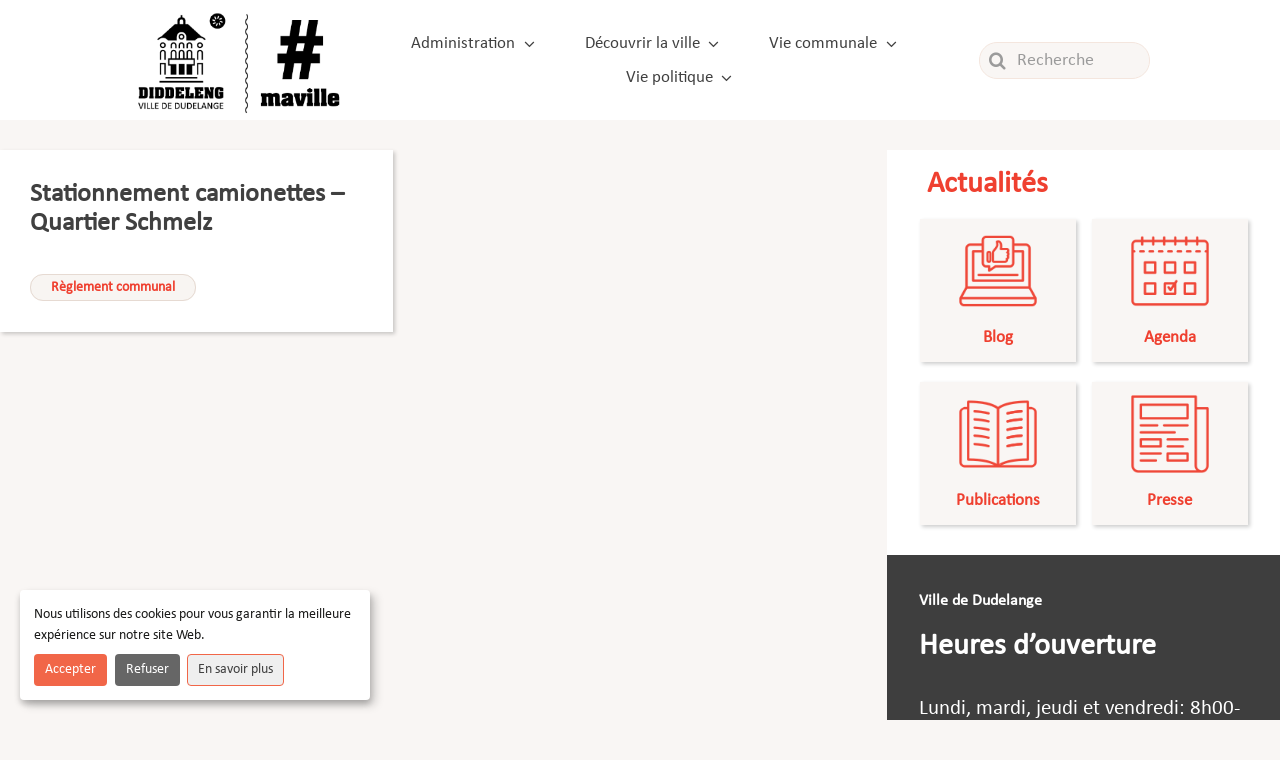

--- FILE ---
content_type: text/html; charset=UTF-8
request_url: https://www.dudelange.lu/index.php/publication/stationnement-camionettes-quartier-schmelz/
body_size: 20386
content:
<!DOCTYPE html>
<html class="avada-html-layout-wide avada-html-header-position-top avada-is-100-percent-template" lang="fr-FR" prefix="og: http://ogp.me/ns# fb: http://ogp.me/ns/fb#">
<head>
	<meta http-equiv="X-UA-Compatible" content="IE=edge" />
	<meta http-equiv="Content-Type" content="text/html; charset=utf-8"/>
	<meta name="viewport" content="width=device-width, initial-scale=1" />
	<title>Stationnement camionettes &#8211; Quartier Schmelz &#8211; Ville de Dudelange</title>
<meta name='robots' content='max-image-preview:large' />
	<style>img:is([sizes="auto" i], [sizes^="auto," i]) { contain-intrinsic-size: 3000px 1500px }</style>
	<link rel='dns-prefetch' href='//code.responsivevoice.org' />
<link rel="alternate" type="application/rss+xml" title="Ville de Dudelange &raquo; Flux" href="https://www.dudelange.lu/index.php/feed/" />
<link rel="alternate" type="application/rss+xml" title="Ville de Dudelange &raquo; Flux des commentaires" href="https://www.dudelange.lu/index.php/comments/feed/" />
					<link rel="shortcut icon" href="https://sadudelangedata.blob.core.windows.net/files/2021/11/favicon_32.png" type="image/x-icon" />
		
					<!-- For iPhone -->
			<link rel="apple-touch-icon" href="https://sadudelangedata.blob.core.windows.net/files/2021/11/favicon_120.png">
		
		
					<!-- For iPad -->
			<link rel="apple-touch-icon" sizes="152x152" href="https://sadudelangedata.blob.core.windows.net/files/2021/11/favicon_152.png">
		
		
		
		<meta property="og:title" content="Stationnement camionettes - Quartier Schmelz"/>
		<meta property="og:type" content="article"/>
		<meta property="og:url" content="https://www.dudelange.lu/index.php/publication/stationnement-camionettes-quartier-schmelz/"/>
		<meta property="og:site_name" content="Ville de Dudelange"/>
		<meta property="og:description" content=""/>

									<meta property="og:image" content="https://avada.theme-fusion.com/avada-builder/wp-content/uploads/sites/143/2020/06/logo.png"/>
							<style id='classic-theme-styles-inline-css' type='text/css'>
/**
 * These rules are needed for backwards compatibility.
 * They should match the button element rules in the base theme.json file.
 */
.wp-block-button__link {
	color: #ffffff;
	background-color: #32373c;
	border-radius: 9999px; /* 100% causes an oval, but any explicit but really high value retains the pill shape. */

	/* This needs a low specificity so it won't override the rules from the button element if defined in theme.json. */
	box-shadow: none;
	text-decoration: none;

	/* The extra 2px are added to size solids the same as the outline versions.*/
	padding: calc(0.667em + 2px) calc(1.333em + 2px);

	font-size: 1.125em;
}

.wp-block-file__button {
	background: #32373c;
	color: #ffffff;
	text-decoration: none;
}

</style>
<link rel='stylesheet' id='orejime-style-css' href='https://www.dudelange.lu/wp-content/plugins/101-orejime/styles/orejime.css?ver=1.0-1769481158' type='text/css' media='all' />
<link rel='stylesheet' id='page-list-style-css' href='https://www.dudelange.lu/wp-content/plugins/page-list/css/page-list.css?ver=5.9' type='text/css' media='all' />
<link rel='stylesheet' id='rv-style-css' href='https://www.dudelange.lu/wp-content/plugins/responsivevoice-text-to-speech/includes/css/responsivevoice.css?ver=6.8.3' type='text/css' media='all' />
<link rel='stylesheet' id='child-style-css' href='https://www.dudelange.lu/wp-content/themes/Avada-Child-Theme/style.css?ver=6.8.3' type='text/css' media='all' />
<link rel='stylesheet' id='fusion-dynamic-css-css' href='https://www.dudelange.lu/wp-content/uploads/fusion-styles/8bc5743c276c63445ad8f5627eb66872.min.css?ver=3.4.1' type='text/css' media='all' />
<style id="kt_central_palette_gutenberg_css" type="text/css">
  .has-central-palette-1-color {
    color: #EF4030 }
  .has-central-palette-1-background-color {
    background-color: #EF4030 }
  .has-central-palette-2-color {
    color: #3E3E3E }
  .has-central-palette-2-background-color {
    background-color: #3E3E3E }
  .has-central-palette-3-color {
    color: #7D0000 }
  .has-central-palette-3-background-color {
    background-color: #7D0000 }
  .has-central-palette-4-color {
    color: #FF7359 }
  .has-central-palette-4-background-color {
    background-color: #FF7359 }
  .has-central-palette-5-color {
    color: #FFFFFF }
  .has-central-palette-5-background-color {
    background-color: #FFFFFF }
</style>
<script type="text/javascript" src="https://www.dudelange.lu/wp-includes/js/jquery/jquery.js?ver=3.7.1" id="jquery-core-js"></script>
<script type="text/javascript" src="https://code.responsivevoice.org/responsivevoice.js" id="responsive-voice-js"></script>
<link rel="https://api.w.org/" href="https://www.dudelange.lu/index.php/wp-json/" /><link rel="alternate" title="JSON" type="application/json" href="https://www.dudelange.lu/index.php/wp-json/wp/v2/publications/14372" /><link rel="EditURI" type="application/rsd+xml" title="RSD" href="https://www.dudelange.lu/xmlrpc.php?rsd" />
<meta name="generator" content="WordPress 6.8.3" />
<link rel="canonical" href="https://www.dudelange.lu/index.php/publication/stationnement-camionettes-quartier-schmelz/" />
<link rel='shortlink' href='https://www.dudelange.lu/?p=14372' />
<link rel="alternate" title="oEmbed (JSON)" type="application/json+oembed" href="https://www.dudelange.lu/index.php/wp-json/oembed/1.0/embed?url=https%3A%2F%2Fwww.dudelange.lu%2Findex.php%2Fpublication%2Fstationnement-camionettes-quartier-schmelz%2F" />
<link rel="alternate" title="oEmbed (XML)" type="text/xml+oembed" href="https://www.dudelange.lu/index.php/wp-json/oembed/1.0/embed?url=https%3A%2F%2Fwww.dudelange.lu%2Findex.php%2Fpublication%2Fstationnement-camionettes-quartier-schmelz%2F&#038;format=xml" />
<link rel="preload" href="https://www.dudelange.lu/wp-content/themes/Avada/includes/lib/assets/fonts/icomoon/awb-icons.woff" as="font" type="font/woff" crossorigin><link rel="preload" href="//www.dudelange.lu/wp-content/themes/Avada/includes/lib/assets/fonts/fontawesome/webfonts/fa-brands-400.woff2" as="font" type="font/woff2" crossorigin><link rel="preload" href="//www.dudelange.lu/wp-content/themes/Avada/includes/lib/assets/fonts/fontawesome/webfonts/fa-regular-400.woff2" as="font" type="font/woff2" crossorigin><link rel="preload" href="//www.dudelange.lu/wp-content/themes/Avada/includes/lib/assets/fonts/fontawesome/webfonts/fa-solid-900.woff2" as="font" type="font/woff2" crossorigin><style type="text/css" id="css-fb-visibility">@media screen and (max-width: 640px){.fusion-no-small-visibility{display:none !important;}body:not(.fusion-builder-ui-wireframe) .sm-text-align-center{text-align:center !important;}body:not(.fusion-builder-ui-wireframe) .sm-text-align-left{text-align:left !important;}body:not(.fusion-builder-ui-wireframe) .sm-text-align-right{text-align:right !important;}body:not(.fusion-builder-ui-wireframe) .sm-mx-auto{margin-left:auto !important;margin-right:auto !important;}body:not(.fusion-builder-ui-wireframe) .sm-ml-auto{margin-left:auto !important;}body:not(.fusion-builder-ui-wireframe) .sm-mr-auto{margin-right:auto !important;}body:not(.fusion-builder-ui-wireframe) .fusion-absolute-position-small{position:absolute;top:auto;width:100%;}}@media screen and (min-width: 641px) and (max-width: 1024px){.fusion-no-medium-visibility{display:none !important;}body:not(.fusion-builder-ui-wireframe) .md-text-align-center{text-align:center !important;}body:not(.fusion-builder-ui-wireframe) .md-text-align-left{text-align:left !important;}body:not(.fusion-builder-ui-wireframe) .md-text-align-right{text-align:right !important;}body:not(.fusion-builder-ui-wireframe) .md-mx-auto{margin-left:auto !important;margin-right:auto !important;}body:not(.fusion-builder-ui-wireframe) .md-ml-auto{margin-left:auto !important;}body:not(.fusion-builder-ui-wireframe) .md-mr-auto{margin-right:auto !important;}body:not(.fusion-builder-ui-wireframe) .fusion-absolute-position-medium{position:absolute;top:auto;width:100%;}}@media screen and (min-width: 1025px){.fusion-no-large-visibility{display:none !important;}body:not(.fusion-builder-ui-wireframe) .lg-text-align-center{text-align:center !important;}body:not(.fusion-builder-ui-wireframe) .lg-text-align-left{text-align:left !important;}body:not(.fusion-builder-ui-wireframe) .lg-text-align-right{text-align:right !important;}body:not(.fusion-builder-ui-wireframe) .lg-mx-auto{margin-left:auto !important;margin-right:auto !important;}body:not(.fusion-builder-ui-wireframe) .lg-ml-auto{margin-left:auto !important;}body:not(.fusion-builder-ui-wireframe) .lg-mr-auto{margin-right:auto !important;}body:not(.fusion-builder-ui-wireframe) .fusion-absolute-position-large{position:absolute;top:auto;width:100%;}}</style><style type="text/css">.recentcomments a{display:inline !important;padding:0 !important;margin:0 !important;}</style>		<style type="text/css" id="wp-custom-css">
			.awb-icon-twitter::before {
    content: "𝕩";
    font-size: 180%;
    line-height: .93;
    margin-top: -65%;
    position: relative;
    top: 2px;
}

.fb-icon-element-2::before {
		content: "𝕩";
		font-size: 180%;
		line-height: .93;
		position: relative;
		bottom : 15px;
}

.fusion-column-anchor > .fusion-column-inner-bg-image:nth-child(2) {
  display: none!important;
}		</style>
				<script type="text/javascript">
			var doc = document.documentElement;
			doc.setAttribute( 'data-useragent', navigator.userAgent );
		</script>
		
	</head>

<body class="wp-singular publication-template-default single single-publication postid-14372 wp-theme-Avada wp-child-theme-Avada-Child-Theme fusion-image-hovers fusion-pagination-sizing fusion-button_size-xlarge fusion-button_type-flat fusion-button_span-no avada-image-rollover-circle-yes avada-image-rollover-yes avada-image-rollover-direction-fade fusion-body ltr no-tablet-sticky-header no-mobile-sticky-header no-mobile-slidingbar no-desktop-totop no-mobile-totop fusion-disable-outline fusion-sub-menu-fade mobile-logo-pos-left layout-wide-mode avada-has-boxed-modal-shadow- layout-scroll-offset-full avada-has-zero-margin-offset-top fusion-top-header menu-text-align-center mobile-menu-design-classic fusion-show-pagination-text fusion-header-layout-v1 avada-responsive avada-footer-fx-none avada-menu-highlight-style-textcolor fusion-search-form-clean fusion-main-menu-search-overlay fusion-avatar-circle avada-dropdown-styles avada-blog-layout-grid avada-blog-archive-layout-grid avada-header-shadow-no avada-menu-icon-position-left avada-has-megamenu-shadow avada-has-mobile-menu-search avada-has-main-nav-search-icon avada-has-breadcrumb-mobile-hidden avada-has-titlebar-hide avada-header-border-color-full-transparent avada-has-transparent-grid-sep-color avada-has-transparent-timeline_color avada-has-pagination-width_height avada-flyout-menu-direction-fade avada-ec-views-v1" >
		<a class="skip-link screen-reader-text" href="#content">Passer au contenu</a>

	<div id="boxed-wrapper">
		<div class="fusion-sides-frame"></div>
		<div id="wrapper" class="fusion-wrapper">
			<div id="home" style="position:relative;top:-1px;"></div>
							<section class="fusion-tb-header"><div class="fusion-fullwidth fullwidth-box fusion-builder-row-1 fusion-flex-container nonhundred-percent-fullwidth non-hundred-percent-height-scrolling fusion-custom-z-index" style="background-color: #ffffff;background-position: center center;background-repeat: no-repeat;border-width: 0px 0px 0px 0px;border-color:#e2e2e2;border-style:solid;" ><div class="fusion-builder-row fusion-row fusion-flex-align-items-center" style="max-width:1424.8px;margin-left: calc(-4% / 2 );margin-right: calc(-4% / 2 );"><div class="fusion-layout-column fusion_builder_column fusion-builder-column-0 fusion-flex-column"><div class="fusion-column-wrapper fusion-flex-justify-content-flex-start fusion-content-layout-column" style="background-position:left top;background-repeat:no-repeat;-webkit-background-size:cover;-moz-background-size:cover;-o-background-size:cover;background-size:cover;padding: 0px 0px 0px 0px;"><div class=" sm-text-align-left"><span class=" fusion-imageframe imageframe-none imageframe-1 hover-type-none"><a class="fusion-no-lightbox" href="https://www.dudelange.lu/" target="_self" aria-label="Logo_ville"><img fetchpriority="high" decoding="async" width="345" height="185" src="https://sadudelangedata.blob.core.windows.net/files/2021/08/Logo_ville.png" class="img-responsive wp-image-2086 disable-lazyload" srcset="https://sadudelangedata.blob.core.windows.net/files/2021/08/Logo_ville-200x107.png 200w, https://sadudelangedata.blob.core.windows.net/files/2021/08/Logo_ville.png 345w" sizes="(max-width: 640px) 100vw, 345px" /></a></span></div></div><style type="text/css">.fusion-body .fusion-builder-column-0{width:25% !important;margin-top : 0px;margin-bottom : 0px;}.fusion-builder-column-0 > .fusion-column-wrapper {padding-top : 0px !important;padding-right : 0px !important;margin-right : 7.68%;padding-bottom : 0px !important;padding-left : 0px !important;margin-left : 7.68%;}@media only screen and (max-width:1024px) {.fusion-body .fusion-builder-column-0{width:25% !important;order : 0;}.fusion-builder-column-0 > .fusion-column-wrapper {margin-right : 7.68%;margin-left : 7.68%;}}@media only screen and (max-width:640px) {.fusion-body .fusion-builder-column-0{width:66.666666666667% !important;order : 0;}.fusion-builder-column-0 > .fusion-column-wrapper {margin-right : 2.88%;margin-left : 2.88%;}}</style></div><div class="fusion-layout-column fusion_builder_column fusion-builder-column-1 fusion-flex-column"><div class="fusion-column-wrapper fusion-flex-justify-content-flex-start fusion-content-layout-column" style="background-position:left top;background-repeat:no-repeat;-webkit-background-size:cover;-moz-background-size:cover;-o-background-size:cover;background-size:cover;padding: 0px 0px 0px 0px;"><nav class="fusion-menu-element-wrapper direction-row mode-dropdown expand-method-hover submenu-mode-dropdown mobile-mode-collapse-to-button mobile-size-full-absolute icons-position-left dropdown-carets-yes has-active-border-bottom-no has-active-border-left-no has-active-border-right-no mobile-trigger-fullwidth-off mobile-indent-on mobile-justify-left main-justify-left loading mega-menu-loading expand-right submenu-transition-opacity vdd-main-menu" aria-label="Menu" data-breakpoint="1024" data-count="0" data-transition-type="center-grow" data-transition-time="300" id="vdd-main-menu"><button type="button" class="avada-menu-mobile-menu-trigger no-text" onClick="fusionNavClickExpandBtn(this);" aria-expanded="false"><span class="inner"><span class="collapsed-nav-text"><span class="screen-reader-text">Toggle Navigation</span></span><span class="collapsed-nav-icon"><span class="collapsed-nav-icon-open fa-bars fas"></span><span class="collapsed-nav-icon-close fa-times fas"></span></span></span></button><style>.fusion-body .fusion-menu-element-wrapper[data-count="0"],.fusion-body .fusion-menu-element-wrapper[data-count="0"] .fusion-menu-element-list .menu-item > a{font-size:17px;}.fusion-body .fusion-menu-element-wrapper[data-count="0"] .fusion-menu-element-list{justify-content:center;font-family:inherit;font-weight:400;}.fusion-body .fusion-menu-element-wrapper[data-count="0"] > .avada-menu-mobile-menu-trigger{font-family:inherit;font-weight:400;color:#404040;font-size:22px;}.fusion-body .fusion-menu-element-wrapper[data-count="0"] .fusion-menu-element-list > li{margin-left:calc(50px / 2);margin-right:calc(50px / 2);}.fusion-body .fusion-menu-element-wrapper[data-count="0"] .fusion-overlay-search .fusion-close-search:before,.fusion-body .fusion-menu-element-wrapper[data-count="0"] .fusion-overlay-search .fusion-close-search:after{background:#404040;}.fusion-body .fusion-menu-element-wrapper[data-count="0"]:not(.collapse-enabled) .fusion-menu-element-list > li:not(.fusion-menu-item-button) > .background-active{background:#ffffff;}.fusion-body .fusion-menu-element-wrapper[data-count="0"]:not(.collapse-enabled).expand-method-click.dropdown-arrows-parent.direction-row > ul > li.menu-item-has-children.expanded:after,.fusion-body .fusion-menu-element-wrapper[data-count="0"]:not(.collapse-enabled).expand-method-hover.dropdown-arrows-parent.direction-row > ul > li.menu-item-has-children:hover:after,.fusion-body .fusion-menu-element-wrapper[data-count="0"]:not(.collapse-enabled).expand-method-hover.dropdown-arrows-parent.direction-row > ul > li.menu-item-has-children.hover:after,.fusion-body .fusion-menu-element-wrapper[data-count="0"]:not(.collapse-enabled).expand-method-hover.dropdown-arrows-parent.direction-row > ul > li.menu-item-has-children:focus:after,.fusion-body .fusion-menu-element-wrapper[data-count="0"]:not(.collapse-enabled).expand-method-hover.dropdown-arrows-parent.direction-row > ul > li.menu-item-has-children:active:after{border-top-color:#ffffff;}.fusion-body .fusion-menu-element-wrapper[data-count="0"]:not(.collapse-enabled).expand-method-hover.dropdown-arrows-parent.direction-row > ul > li.menu-item-has-children:focus-within:after{border-top-color:#ffffff;}.fusion-body .fusion-menu-element-wrapper[data-count="0"]:not(.collapse-enabled) .fusion-menu-element-list > li:not(.fusion-menu-item-button):not(.custom-menu-search-overlay):focus-within > a{color:#ef4026 !important;}.fusion-body .fusion-menu-element-wrapper[data-count="0"]:not(.collapse-enabled) .fusion-menu-element-list > li:not(.fusion-menu-item-button):not(.custom-menu-search-overlay):hover > a,.fusion-body .fusion-menu-element-wrapper[data-count="0"]:not(.collapse-enabled) .fusion-menu-element-list > li:not(.fusion-menu-item-button).hover > a,.fusion-body .fusion-menu-element-wrapper[data-count="0"]:not(.collapse-enabled) .fusion-menu-element-list > li:not(.fusion-menu-item-button):not(.custom-menu-search-overlay):focus > a,.fusion-body .fusion-menu-element-wrapper[data-count="0"]:not(.collapse-enabled) .fusion-menu-element-list > li:not(.fusion-menu-item-button):not(.custom-menu-search-overlay):active > a,.fusion-body .fusion-menu-element-wrapper[data-count="0"]:not(.collapse-enabled) .fusion-menu-element-list > li:not(.fusion-menu-item-button).current-menu-item > a{color:#ef4026 !important;}.fusion-body .fusion-menu-element-wrapper[data-count="0"]:not(.collapse-enabled) .fusion-menu-element-list > li:not(.fusion-menu-item-button).current-menu-ancestor:not(.awb-flyout-top-level-no-link) > a{color:#ef4026 !important;}.fusion-body .fusion-menu-element-wrapper[data-count="0"]:not(.collapse-enabled) .fusion-menu-element-list > li:not(.fusion-menu-item-button).current-menu-parent:not(.awb-flyout-top-level-no-link) > a{color:#ef4026 !important;}.fusion-body .fusion-menu-element-wrapper[data-count="0"]:not(.collapse-enabled) .fusion-menu-element-list > li:not(.fusion-menu-item-button).expanded > a{color:#ef4026 !important;}.fusion-body .fusion-menu-element-wrapper[data-count="0"]:not(.collapse-enabled) .fusion-menu-element-list > li:not(.fusion-menu-item-button):hover > .fusion-open-nav-submenu{color:#ef4026 !important;}.fusion-body .fusion-menu-element-wrapper[data-count="0"]:not(.collapse-enabled) .fusion-menu-element-list > li:not(.fusion-menu-item-button).hover > .fusion-open-nav-submenu{color:#ef4026 !important;}.fusion-body .fusion-menu-element-wrapper[data-count="0"]:not(.collapse-enabled) .fusion-menu-element-list > li:not(.fusion-menu-item-button):focus > .fusion-open-nav-submenu{color:#ef4026 !important;}.fusion-body .fusion-menu-element-wrapper[data-count="0"]:not(.collapse-enabled) .fusion-menu-element-list > li:not(.fusion-menu-item-button):active > .fusion-open-nav-submenu{color:#ef4026 !important;}.fusion-body .fusion-menu-element-wrapper[data-count="0"]:not(.collapse-enabled) .fusion-menu-element-list > li:not(.fusion-menu-item-button):focus-within > .fusion-open-nav-submenu{color:#ef4026 !important;}.fusion-body .fusion-menu-element-wrapper[data-count="0"]:not(.collapse-enabled) .fusion-menu-element-list > li:not(.fusion-menu-item-button).current-menu-item > .fusion-open-nav-submenu{color:#ef4026 !important;}.fusion-body .fusion-menu-element-wrapper[data-count="0"]:not(.collapse-enabled) .fusion-menu-element-list > li:not(.fusion-menu-item-button).current-menu-ancestor > .fusion-open-nav-submenu{color:#ef4026 !important;}.fusion-body .fusion-menu-element-wrapper[data-count="0"]:not(.collapse-enabled) .fusion-menu-element-list > li:not(.fusion-menu-item-button).current-menu-parent > .fusion-open-nav-submenu{color:#ef4026 !important;}.fusion-body .fusion-menu-element-wrapper[data-count="0"]:not(.collapse-enabled) .fusion-menu-element-list > li:not(.fusion-menu-item-button).expanded > .fusion-open-nav-submenu{color:#ef4026 !important;}.fusion-body .fusion-menu-element-wrapper[data-count="0"] .fusion-menu-element-list > li:not(.fusion-menu-item-button) > .background-active{border-color:#ffffff;}.fusion-body .fusion-menu-element-wrapper[data-count="0"] .fusion-menu-element-list .sub-menu{border-top-left-radius:3px;border-top-right-radius:3px;border-bottom-left-radius:3px;border-bottom-right-radius:3px;}.fusion-body .fusion-menu-element-wrapper[data-count="0"] .fusion-menu-element-list .sub-menu > li:first-child{border-top-left-radius:3px;border-top-right-radius:3px;}.fusion-body .fusion-menu-element-wrapper[data-count="0"] .custom-menu-search-dropdown .fusion-menu-searchform-dropdown .fusion-search-form-content{border-top-left-radius:3px;border-top-right-radius:3px;border-bottom-left-radius:3px;border-bottom-right-radius:3px;background-color:#ffffff;color:#404040;}.fusion-body .fusion-menu-element-wrapper[data-count="0"] .fusion-menu-element-list .sub-menu > li:last-child{border-bottom-left-radius:3px;border-bottom-right-radius:3px;}.fusion-body .fusion-menu-element-wrapper[data-count="0"] .sub-menu .fusion-menu-cart,.fusion-body .fusion-menu-element-wrapper[data-count="0"] .avada-menu-login-box .avada-custom-menu-item-contents,.fusion-body .fusion-menu-element-wrapper[data-count="0"] .fusion-menu-element-list ul:not(.fusion-megamenu) > li:not(.fusion-menu-item-button){background-color:#ffffff;color:#404040;}.fusion-body .fusion-menu-element-wrapper[data-count="0"]:not(.collapse-enabled) .fusion-menu-element-list > li:not(.fusion-menu-item-button) > a,.fusion-body .fusion-menu-element-wrapper[data-count="0"]:not(.collapse-enabled) .fusion-menu-element-list > li:not(.fusion-menu-item-button) > .fusion-open-nav-submenu,.fusion-body .fusion-menu-element-wrapper[data-count="0"] .fusion-menu-element-list ul:not(.fusion-megamenu) > li:not(.fusion-menu-item-button) > a{color:#404040 !important;}.fusion-body .fusion-menu-element-wrapper[data-count="0"] .fusion-menu-element-list ul:not(.fusion-megamenu):not(.fusion-menu-searchform-dropdown) > li:not(.fusion-menu-item-button):focus-within{background-color:#ef4026;}.fusion-body .fusion-menu-element-wrapper[data-count="0"] .fusion-menu-element-list ul:not(.fusion-megamenu):not(.fusion-menu-searchform-dropdown) > li:not(.fusion-menu-item-button):hover,.fusion-body .fusion-menu-element-wrapper[data-count="0"] .fusion-menu-element-list ul:not(.fusion-megamenu):not(.fusion-menu-searchform-dropdown) > li:not(.fusion-menu-item-button):focus,.fusion-body .fusion-menu-element-wrapper[data-count="0"] .fusion-menu-element-list ul:not(.fusion-megamenu):not(.fusion-menu-searchform-dropdown) > li:not(.fusion-menu-item-button).expanded{background-color:#ef4026;}.fusion-body .fusion-menu-element-wrapper[data-count="0"] .fusion-menu-element-list ul:not(.fusion-megamenu) > li.current-menu-item:not(.fusion-menu-item-button){background-color:#ef4026;}.fusion-body .fusion-menu-element-wrapper[data-count="0"] .fusion-menu-element-list ul:not(.fusion-megamenu) > li.current-menu-parent:not(.fusion-menu-item-button){background-color:#ef4026;}.fusion-body .fusion-menu-element-wrapper[data-count="0"] .fusion-menu-element-list ul:not(.fusion-megamenu) > li.current-menu-ancestor:not(.fusion-menu-item-button){background-color:#ef4026;}.fusion-body .fusion-menu-element-wrapper[data-count="0"] .fusion-menu-element-list ul:not(.fusion-megamenu) > li.current_page_item:not(.fusion-menu-item-button){background-color:#ef4026;}.fusion-body .fusion-menu-element-wrapper[data-count="0"] .fusion-menu-element-list ul:not(.fusion-megamenu) > li:focus-within > a{color:#ffffff !important;}.fusion-body .fusion-menu-element-wrapper[data-count="0"] .fusion-menu-element-list ul:not(.fusion-megamenu) > li:hover > a,.fusion-body .fusion-menu-element-wrapper[data-count="0"] .fusion-menu-element-list ul:not(.fusion-megamenu) > li.hover > a,.fusion-body .fusion-menu-element-wrapper[data-count="0"] .fusion-menu-element-list ul:not(.fusion-megamenu) > li:focus > a,.fusion-body .fusion-menu-element-wrapper[data-count="0"] .fusion-menu-element-list ul:not(.fusion-megamenu) > li.expanded > a{color:#ffffff !important;}.fusion-body .fusion-menu-element-wrapper[data-count="0"] .fusion-menu-element-list ul:not(.fusion-megamenu) > li:not(.fusion-menu-item-button).current-menu-item > a{color:#ffffff !important;}.fusion-body .fusion-menu-element-wrapper[data-count="0"] .fusion-menu-element-list ul:not(.fusion-megamenu) > li:not(.fusion-menu-item-button).current-menu-ancestor > a{color:#ffffff !important;}.fusion-body .fusion-menu-element-wrapper[data-count="0"] .fusion-menu-element-list ul:not(.fusion-megamenu) > li:not(.fusion-menu-item-button).current-menu-parent > a{color:#ffffff !important;}.fusion-body .fusion-menu-element-wrapper[data-count="0"] .fusion-menu-element-list ul:not(.fusion-megamenu) > li:hover > a .fusion-button{color:#ffffff !important;}.fusion-body .fusion-menu-element-wrapper[data-count="0"] .fusion-menu-element-list ul:not(.fusion-megamenu) > li.hover > a .fusion-button{color:#ffffff !important;}.fusion-body .fusion-menu-element-wrapper[data-count="0"] .fusion-menu-element-list ul:not(.fusion-megamenu) > li:focus > a .fusion-button{color:#ffffff !important;}.fusion-body .fusion-menu-element-wrapper[data-count="0"] .fusion-menu-element-list ul:not(.fusion-megamenu) > li:focus-within > a .fusion-button{color:#ffffff !important;}.fusion-body .fusion-menu-element-wrapper[data-count="0"] .fusion-menu-element-list ul:not(.fusion-megamenu) > li.expanded > a .fusion-button{color:#ffffff !important;}.fusion-body .fusion-menu-element-wrapper[data-count="0"] .fusion-menu-element-list ul:not(.fusion-megamenu) > li.current-menu-item > a .fusion-button{color:#ffffff !important;}.fusion-body .fusion-menu-element-wrapper[data-count="0"] .fusion-menu-element-list ul:not(.fusion-megamenu) > li.current-menu-ancestor > a .fusion-button{color:#ffffff !important;}.fusion-body .fusion-menu-element-wrapper[data-count="0"] .fusion-menu-element-list ul:not(.fusion-megamenu) > li.current-menu-parent > a .fusion-button{color:#ffffff !important;}.fusion-body .fusion-menu-element-wrapper[data-count="0"] .fusion-menu-element-list ul:not(.fusion-megamenu) > li:hover > .fusion-open-nav-submenu{color:#ffffff !important;}.fusion-body .fusion-menu-element-wrapper[data-count="0"] .fusion-menu-element-list ul:not(.fusion-megamenu) > li.hover > .fusion-open-nav-submenu{color:#ffffff !important;}.fusion-body .fusion-menu-element-wrapper[data-count="0"] .fusion-menu-element-list ul:not(.fusion-megamenu) > li:focus > .fusion-open-nav-submenu{color:#ffffff !important;}.fusion-body .fusion-menu-element-wrapper[data-count="0"] .fusion-menu-element-list ul:not(.fusion-megamenu) > li:focus-within > .fusion-open-nav-submenu{color:#ffffff !important;}.fusion-body .fusion-menu-element-wrapper[data-count="0"] .fusion-menu-element-list ul:not(.fusion-megamenu) > li.expanded > .fusion-open-nav-submenu{color:#ffffff !important;}.fusion-body .fusion-menu-element-wrapper[data-count="0"] .fusion-menu-element-list ul:not(.fusion-megamenu) > li.current-menu-item > .fusion-open-nav-submenu{color:#ffffff !important;}.fusion-body .fusion-menu-element-wrapper[data-count="0"] .fusion-menu-element-list ul:not(.fusion-megamenu) > li.current-menu-ancestor > .fusion-open-nav-submenu{color:#ffffff !important;}.fusion-body .fusion-menu-element-wrapper[data-count="0"] .fusion-menu-element-list ul:not(.fusion-megamenu) > li.current-menu-parent > .fusion-open-nav-submenu{color:#ffffff !important;}.fusion-body .fusion-menu-element-wrapper[data-count="0"]:not(.collapse-enabled) .fusion-menu-element-list ul:not(.fusion-megamenu) > li{border-bottom-color:rgba(255,255,255,0);}.fusion-body .fusion-menu-element-wrapper[data-count="0"].collapse-enabled{justify-content:flex-end;font-family:inherit;font-weight:400;}.fusion-body .fusion-menu-element-wrapper[data-count="0"].collapse-enabled .fusion-menu-element-list{margin-top:20px;}.fusion-body .fusion-menu-element-wrapper[data-count="0"]:not(.collapse-enabled) .fusion-menu-element-list > li.menu-item:focus-within > a .fusion-megamenu-icon{color:#ef4026;}.fusion-body .fusion-menu-element-wrapper[data-count="0"]:not(.collapse-enabled) .fusion-menu-element-list > li.menu-item:hover > a .fusion-megamenu-icon,.fusion-body .fusion-menu-element-wrapper[data-count="0"]:not(.collapse-enabled) .fusion-menu-element-list > li.menu-item.hover > a .fusion-megamenu-icon,.fusion-body .fusion-menu-element-wrapper[data-count="0"]:not(.collapse-enabled) .fusion-menu-element-list > li.menu-item:focus > a .fusion-megamenu-icon,.fusion-body .fusion-menu-element-wrapper[data-count="0"]:not(.collapse-enabled) .fusion-menu-element-list > li.menu-item:active > a .fusion-megamenu-icon,.fusion-body .fusion-menu-element-wrapper[data-count="0"]:not(.collapse-enabled) .fusion-menu-element-list > li.menu-item.current-menu-item > a .fusion-megamenu-icon{color:#ef4026;}.fusion-body .fusion-menu-element-wrapper[data-count="0"]:not(.collapse-enabled) .fusion-menu-element-list > li.menu-item.current-menu-ancestor > a .fusion-megamenu-icon{color:#ef4026;}.fusion-body .fusion-menu-element-wrapper[data-count="0"]:not(.collapse-enabled) .fusion-menu-element-list > li.menu-item.current-menu-parent > a .fusion-megamenu-icon{color:#ef4026;}.fusion-body .fusion-menu-element-wrapper[data-count="0"]:not(.collapse-enabled) .fusion-menu-element-list > li.menu-item.expanded > a .fusion-megamenu-icon{color:#ef4026;}.fusion-body .fusion-menu-element-wrapper[data-count="0"] .custom-menu-search-dropdown:hover .fusion-main-menu-icon{color:#ef4026 !important;}.fusion-body .fusion-menu-element-wrapper[data-count="0"] .custom-menu-search-overlay:hover .fusion-menu-icon-search.trigger-overlay{color:#ef4026 !important;}.fusion-body .fusion-menu-element-wrapper[data-count="0"] .custom-menu-search-overlay:hover ~ .fusion-overlay-search{color:#ef4026 !important;}.fusion-body .fusion-menu-element-wrapper[data-count="0"].collapse-enabled ul li:focus-within > a{background:#ef4026 !important;color:#ffffff !important;}.fusion-body .fusion-menu-element-wrapper[data-count="0"].collapse-enabled ul li:hover > a,.fusion-body .fusion-menu-element-wrapper[data-count="0"].collapse-enabled ul li.hover > a,.fusion-body .fusion-menu-element-wrapper[data-count="0"].collapse-enabled ul li:focus > a,.fusion-body .fusion-menu-element-wrapper[data-count="0"].collapse-enabled ul li:active > a,.fusion-body .fusion-menu-element-wrapper[data-count="0"].collapse-enabled ul li.current-menu-item > a{background:#ef4026 !important;color:#ffffff !important;}.fusion-body .fusion-menu-element-wrapper[data-count="0"].collapse-enabled ul li.current-menu-ancestor > a{background:#ef4026 !important;color:#ffffff !important;}.fusion-body .fusion-menu-element-wrapper[data-count="0"].collapse-enabled ul li.current-menu-parent > a{background:#ef4026 !important;color:#ffffff !important;}.fusion-body .fusion-menu-element-wrapper[data-count="0"].collapse-enabled ul li.expanded > a{background:#ef4026 !important;color:#ffffff !important;}.fusion-body .fusion-menu-element-wrapper[data-count="0"].collapse-enabled ul li.fusion-menu-item-button:focus-within{background:#ef4026 !important;}.fusion-body .fusion-menu-element-wrapper[data-count="0"].collapse-enabled ul li.fusion-menu-item-button:hover,.fusion-body .fusion-menu-element-wrapper[data-count="0"].collapse-enabled ul li.fusion-menu-item-button.hover,.fusion-body .fusion-menu-element-wrapper[data-count="0"].collapse-enabled ul li.fusion-menu-item-button:focus,.fusion-body .fusion-menu-element-wrapper[data-count="0"].collapse-enabled ul li.fusion-menu-item-button:active,.fusion-body .fusion-menu-element-wrapper[data-count="0"].collapse-enabled ul li.fusion-menu-item-button.current-menu-item{background:#ef4026 !important;}.fusion-body .fusion-menu-element-wrapper[data-count="0"].collapse-enabled ul li.fusion-menu-item-button.current-menu-ancestor{background:#ef4026 !important;}.fusion-body .fusion-menu-element-wrapper[data-count="0"].collapse-enabled ul li.fusion-menu-item-button.current-menu-parent{background:#ef4026 !important;}.fusion-body .fusion-menu-element-wrapper[data-count="0"].collapse-enabled ul li.fusion-menu-item-button.expanded{background:#ef4026 !important;}.fusion-body .fusion-menu-element-wrapper[data-count="0"].collapse-enabled ul li:hover > .fusion-open-nav-submenu-on-click:before{color:#ffffff !important;}.fusion-body .fusion-menu-element-wrapper[data-count="0"].collapse-enabled ul li.hover > .fusion-open-nav-submenu-on-click:before{color:#ffffff !important;}.fusion-body .fusion-menu-element-wrapper[data-count="0"].collapse-enabled ul li:focus > .fusion-open-nav-submenu-on-click:before{color:#ffffff !important;}.fusion-body .fusion-menu-element-wrapper[data-count="0"].collapse-enabled ul li:active > .fusion-open-nav-submenu-on-click:before{color:#ffffff !important;}.fusion-body .fusion-menu-element-wrapper[data-count="0"].collapse-enabled ul li:focus-within > .fusion-open-nav-submenu-on-click:before{color:#ffffff !important;}.fusion-body .fusion-menu-element-wrapper[data-count="0"].collapse-enabled ul li:hover > a .fusion-button{color:#ffffff !important;}.fusion-body .fusion-menu-element-wrapper[data-count="0"].collapse-enabled ul li.hover > a .fusion-button{color:#ffffff !important;}.fusion-body .fusion-menu-element-wrapper[data-count="0"].collapse-enabled ul li:focus > a .fusion-button{color:#ffffff !important;}.fusion-body .fusion-menu-element-wrapper[data-count="0"].collapse-enabled ul li:active > a .fusion-button{color:#ffffff !important;}.fusion-body .fusion-menu-element-wrapper[data-count="0"].collapse-enabled ul li:focus-within > a .fusion-button{color:#ffffff !important;}.fusion-body .fusion-menu-element-wrapper[data-count="0"].collapse-enabled ul li.current-menu-item > a .fusion-button{color:#ffffff !important;}.fusion-body .fusion-menu-element-wrapper[data-count="0"].collapse-enabled ul li.current-menu-ancestor > a .fusion-button{color:#ffffff !important;}.fusion-body .fusion-menu-element-wrapper[data-count="0"].collapse-enabled ul li.current-menu-parent > a .fusion-button{color:#ffffff !important;}.fusion-body .fusion-menu-element-wrapper[data-count="0"].collapse-enabled ul li.expanded > a .fusion-button{color:#ffffff !important;}.fusion-body .fusion-menu-element-wrapper[data-count="0"].collapse-enabled ul li.current-menu-item > .fusion-open-nav-submenu-on-click:before{color:#ffffff !important;}.fusion-body .fusion-menu-element-wrapper[data-count="0"].collapse-enabled ul li.current-menu-parent > .fusion-open-nav-submenu-on-click:before{color:#ffffff !important;}.fusion-body .fusion-menu-element-wrapper[data-count="0"].collapse-enabled ul li.current-menu-ancestor > .fusion-open-nav-submenu-on-click:before{color:#ffffff !important;}.fusion-body .fusion-menu-element-wrapper[data-count="0"].collapse-enabled ul.sub-menu.sub-menu li.current-menu-ancestor > .fusion-open-nav-submenu-on-click:before{color:#ffffff !important;}.fusion-body .fusion-menu-element-wrapper[data-count="0"].collapse-enabled ul.sub-menu.sub-menu li.current-menu-parent > .fusion-open-nav-submenu-on-click:before{color:#ffffff !important;}.fusion-body .fusion-menu-element-wrapper[data-count="0"].collapse-enabled ul.sub-menu.sub-menu li.expanded > .fusion-open-nav-submenu-on-click:before{color:#ffffff !important;}.fusion-body .fusion-menu-element-wrapper[data-count="0"].collapse-enabled ul.sub-menu.sub-menu li:hover > .fusion-open-nav-submenu-on-click:before{color:#ffffff !important;}.fusion-body .fusion-menu-element-wrapper[data-count="0"].collapse-enabled ul.sub-menu.sub-menu li.hover > .fusion-open-nav-submenu-on-click:before{color:#ffffff !important;}.fusion-body .fusion-menu-element-wrapper[data-count="0"].collapse-enabled ul.sub-menu.sub-menu li:focus > .fusion-open-nav-submenu-on-click:before{color:#ffffff !important;}.fusion-body .fusion-menu-element-wrapper[data-count="0"].collapse-enabled ul.sub-menu.sub-menu li:active > .fusion-open-nav-submenu-on-click:before{color:#ffffff !important;}.fusion-body .fusion-menu-element-wrapper[data-count="0"].collapse-enabled ul.sub-menu.sub-menu li:focus-within > .fusion-open-nav-submenu-on-click:before{color:#ffffff !important;}.fusion-body .fusion-menu-element-wrapper[data-count="0"].collapse-enabled ul.sub-menu.sub-menu li:hover > a{color:#ffffff !important;}.fusion-body .fusion-menu-element-wrapper[data-count="0"].collapse-enabled ul.sub-menu.sub-menu li.hover > a{color:#ffffff !important;}.fusion-body .fusion-menu-element-wrapper[data-count="0"].collapse-enabled ul.sub-menu.sub-menu li:focus > a{color:#ffffff !important;}.fusion-body .fusion-menu-element-wrapper[data-count="0"].collapse-enabled ul.sub-menu.sub-menu li:active > a{color:#ffffff !important;}.fusion-body .fusion-menu-element-wrapper[data-count="0"].collapse-enabled ul.sub-menu.sub-menu li:focus-within > a{color:#ffffff !important;}.fusion-body .fusion-menu-element-wrapper[data-count="0"].collapse-enabled ul.sub-menu.sub-menu li.current-menu-item > a{color:#ffffff !important;}.fusion-body .fusion-menu-element-wrapper[data-count="0"].collapse-enabled ul.sub-menu.sub-menu li.current-menu-ancestor > a{color:#ffffff !important;}.fusion-body .fusion-menu-element-wrapper[data-count="0"].collapse-enabled ul.sub-menu.sub-menu li.current-menu-parent > a{color:#ffffff !important;}.fusion-body .fusion-menu-element-wrapper[data-count="0"].collapse-enabled ul.sub-menu.sub-menu li.expanded > a{color:#ffffff !important;}.fusion-body .fusion-menu-element-wrapper[data-count="0"].collapse-enabled ul.sub-menu.sub-menu li:hover > a:hover{color:#ffffff !important;}.fusion-body .fusion-menu-element-wrapper[data-count="0"].collapse-enabled ul.sub-menu.sub-menu li.hover > a:hover{color:#ffffff !important;}.fusion-body .fusion-menu-element-wrapper[data-count="0"].collapse-enabled ul.sub-menu.sub-menu li:focus > a:hover{color:#ffffff !important;}.fusion-body .fusion-menu-element-wrapper[data-count="0"].collapse-enabled ul.sub-menu.sub-menu li:active > a:hover{color:#ffffff !important;}.fusion-body .fusion-menu-element-wrapper[data-count="0"].collapse-enabled ul.sub-menu.sub-menu li:focus-within > a:hover{color:#ffffff !important;}.fusion-body .fusion-menu-element-wrapper[data-count="0"].collapse-enabled ul.sub-menu.sub-menu li.current-menu-item > a:hover{color:#ffffff !important;}.fusion-body .fusion-menu-element-wrapper[data-count="0"].collapse-enabled ul.sub-menu.sub-menu li.current-menu-ancestor > a:hover{color:#ffffff !important;}.fusion-body .fusion-menu-element-wrapper[data-count="0"].collapse-enabled ul.sub-menu.sub-menu li.current-menu-parent > a:hover{color:#ffffff !important;}.fusion-body .fusion-menu-element-wrapper[data-count="0"].collapse-enabled ul.sub-menu.sub-menu li.expanded > a:hover{color:#ffffff !important;}.fusion-body .fusion-menu-element-wrapper[data-count="0"].collapse-enabled ul.sub-menu.sub-menu li.current-menu-item > .fusion-open-nav-submenu-on-click:before{color:#ffffff !important;}.fusion-body .fusion-menu-element-wrapper[data-count="0"].collapse-enabled li:not(:last-child),.fusion-body .fusion-menu-element-wrapper[data-count="0"].collapse-enabled li.menu-item:not(.expanded){border-bottom-color:#e0e0e0 !important;}.fusion-body .fusion-menu-element-wrapper[data-count="0"].collapse-enabled li.menu-item.menu-item-has-children ul.sub-menu li.menu-item-has-children.expanded>ul.sub-menu{border-top-color:#e0e0e0;}.fusion-body .fusion-menu-element-wrapper[data-count="0"].collapse-enabled ul li > a{min-height:40px;font-family:inherit;font-weight:400;}.fusion-body .fusion-menu-element-wrapper[data-count="0"].collapse-enabled .fusion-open-nav-submenu-on-click:before,.fusion-body .fusion-menu-element-wrapper[data-count="0"].collapse-enabled li.menu-item{min-height:40px;}.fusion-body .fusion-menu-element-wrapper[data-count="0"] .fusion-menu-element-list .sub-menu > li,.fusion-body .fusion-menu-element-wrapper[data-count="0"] .fusion-menu-element-list .sub-menu li a,.fusion-body .fusion-menu-element-wrapper[data-count="0"].collapse-enabled ul li > a .fusion-button{font-family:inherit;font-weight:400;}.fusion-body .fusion-menu-element-wrapper[data-count="0"] [class*="awb-icon-"],.fusion-body .fusion-menu-element-wrapper[data-count="0"] [class^="awb-icon-"],.fusion-body .fusion-menu-element-wrapper[data-count="0"].collapse-enabled [class*="awb-icon-"],.fusion-body .fusion-menu-element-wrapper[data-count="0"].collapse-enabled [class^="awb-icon-"]{font-family:inherit !important;}.fusion-body .fusion-menu-element-wrapper[data-count="0"]:not(.collapse-enabled) .fusion-menu-element-list ul,.fusion-body .fusion-menu-element-wrapper[data-count="0"]:not(.collapse-enabled) .custom-menu-search-dropdown .fusion-menu-searchform-dropdown .fusion-search-form-content{box-shadow:0px 5px 10px 0px rgba(78,109,67,0.05);;}</style><ul id="menu-menu-principal" class="fusion-menu fusion-custom-menu fusion-menu-element-list"><li  id="menu-item-2060"  class="menu-item menu-item-type-custom menu-item-object-custom menu-item-has-children menu-item-2060 fusion-dropdown-menu"  data-item-id="2060"><span class="background-default transition-center-grow"></span><span class="background-active transition-center-grow"></span><a  href="#" class="fusion-background-highlight"><span class="menu-text">Administration</span><span class="fusion-open-nav-submenu"></span></a><button type="button" aria-label="Open submenu of Administration" aria-expanded="false" class="fusion-open-nav-submenu fusion-open-nav-submenu-on-click" onclick="fusionNavClickExpandSubmenuBtn(this);"></button><ul class="sub-menu"><li  id="menu-item-27295"  class="menu-item menu-item-type-post_type menu-item-object-page menu-item-27295 fusion-dropdown-submenu" ><span class="background-default transition-center-grow"></span><span class="background-active transition-center-grow"></span><a  href="https://www.dudelange.lu/index.php/actualites-list/" class="fusion-background-highlight"><span>Actualités</span></a></li><li  id="menu-item-2492"  class="menu-item menu-item-type-post_type menu-item-object-page menu-item-2492 fusion-dropdown-submenu" ><span class="background-default transition-center-grow"></span><span class="background-active transition-center-grow"></span><a  href="https://www.dudelange.lu/index.php/avis-list/" class="fusion-background-highlight"><span>Avis au public</span></a></li><li  id="menu-item-15117"  class="menu-item menu-item-type-custom menu-item-object-custom menu-item-has-children menu-item-15117 fusion-dropdown-submenu" ><span class="background-default transition-center-grow"></span><span class="background-active transition-center-grow"></span><a  href="#" class="fusion-background-highlight"><span>Démarches administratives</span><span class="fusion-open-nav-submenu"></span></a><button type="button" aria-label="Open submenu of Démarches administratives" aria-expanded="false" class="fusion-open-nav-submenu fusion-open-nav-submenu-on-click" onclick="fusionNavClickExpandSubmenuBtn(this);"></button><ul class="sub-menu"><li  id="menu-item-2133"  class="menu-item menu-item-type-post_type menu-item-object-page menu-item-2133" ><span class="background-default transition-center-grow"></span><span class="background-active transition-center-grow"></span><a  href="https://www.dudelange.lu/index.php/demarches-administratives/" class="fusion-background-highlight"><span>Démarches administratives</span></a></li><li  id="menu-item-15774"  class="menu-item menu-item-type-post_type menu-item-object-page menu-item-15774" ><span class="background-default transition-center-grow"></span><span class="background-active transition-center-grow"></span><a  href="https://www.dudelange.lu/index.php/nouveaux-residents/" class="fusion-background-highlight"><span>Nouveaux·lles résident·es</span></a></li><li  id="menu-item-2134"  class="menu-item menu-item-type-custom menu-item-object-custom menu-item-has-children menu-item-2134" ><span class="background-default transition-center-grow"></span><span class="background-active transition-center-grow"></span><a  href="#" class="fusion-background-highlight"><span>Les plus demandées</span><span class="fusion-open-nav-submenu"></span></a><button type="button" aria-label="Open submenu of Les plus demandées" aria-expanded="false" class="fusion-open-nav-submenu fusion-open-nav-submenu-on-click" onclick="fusionNavClickExpandSubmenuBtn(this);"></button><ul class="sub-menu"><li  id="menu-item-2144"  class="menu-item menu-item-type-post_type menu-item-object-page menu-item-2144" ><span class="background-default transition-center-grow"></span><span class="background-active transition-center-grow"></span><a  href="https://www.dudelange.lu/index.php/demarches-administratives/certificat-de-residence/" class="fusion-background-highlight"><span>Certificat de résidence</span></a></li><li  id="menu-item-2148"  class="menu-item menu-item-type-post_type menu-item-object-page menu-item-2148" ><span class="background-default transition-center-grow"></span><span class="background-active transition-center-grow"></span><a  href="https://www.dudelange.lu/index.php/demarches-administratives/passeport/" class="fusion-background-highlight"><span>Passeport</span></a></li><li  id="menu-item-5373"  class="menu-item menu-item-type-post_type menu-item-object-page menu-item-5373" ><span class="background-default transition-center-grow"></span><span class="background-active transition-center-grow"></span><a  href="https://www.dudelange.lu/index.php/demarches-administratives/poubelles-enlevement-dechets-sacs-valorlux/" class="fusion-background-highlight"><span>Poubelles – Enlèvement déchets – Sacs valorlux</span></a></li></ul></li></ul></li><li  id="menu-item-13234"  class="menu-item menu-item-type-post_type menu-item-object-page menu-item-13234 fusion-dropdown-submenu" ><span class="background-default transition-center-grow"></span><span class="background-active transition-center-grow"></span><a  href="https://www.dudelange.lu/index.php/formulaires-administratifs/" class="fusion-background-highlight"><span>Formulaires administratifs</span></a></li><li  id="menu-item-15095"  class="menu-item menu-item-type-post_type menu-item-object-page menu-item-15095 fusion-dropdown-submenu" ><span class="background-default transition-center-grow"></span><span class="background-active transition-center-grow"></span><a  href="https://www.dudelange.lu/index.php/liens-utiles/" class="fusion-background-highlight"><span>Liens utiles</span></a></li><li  id="menu-item-4900"  class="menu-item menu-item-type-post_type menu-item-object-page menu-item-4900 fusion-dropdown-submenu" ><span class="background-default transition-center-grow"></span><span class="background-active transition-center-grow"></span><a  href="https://www.dudelange.lu/index.php/4893-2/" class="fusion-background-highlight"><span>Numéros utiles</span></a></li><li  id="menu-item-15683"  class="menu-item menu-item-type-post_type menu-item-object-page menu-item-15683 fusion-dropdown-submenu" ><span class="background-default transition-center-grow"></span><span class="background-active transition-center-grow"></span><a  href="https://www.dudelange.lu/index.php/offres-demploi/" class="fusion-background-highlight"><span>Offres d’emploi</span></a></li><li  id="menu-item-13232"  class="menu-item menu-item-type-post_type menu-item-object-page menu-item-13232 fusion-dropdown-submenu" ><span class="background-default transition-center-grow"></span><span class="background-active transition-center-grow"></span><a  href="https://www.dudelange.lu/index.php/publications/" class="fusion-background-highlight"><span>Publications</span></a></li><li  id="menu-item-13236"  class="menu-item menu-item-type-custom menu-item-object-custom menu-item-has-children menu-item-13236 fusion-dropdown-submenu" ><span class="background-default transition-center-grow"></span><span class="background-active transition-center-grow"></span><a  href="#" class="fusion-background-highlight"><span>Règlements communaux et taxes</span><span class="fusion-open-nav-submenu"></span></a><button type="button" aria-label="Open submenu of Règlements communaux et taxes" aria-expanded="false" class="fusion-open-nav-submenu fusion-open-nav-submenu-on-click" onclick="fusionNavClickExpandSubmenuBtn(this);"></button><ul class="sub-menu"><li  id="menu-item-13237"  class="menu-item menu-item-type-post_type menu-item-object-page menu-item-13237" ><span class="background-default transition-center-grow"></span><span class="background-active transition-center-grow"></span><a  href="https://www.dudelange.lu/index.php/reglements-communaux/" class="fusion-background-highlight"><span>Règlements communaux</span></a></li><li  id="menu-item-13238"  class="menu-item menu-item-type-post_type menu-item-object-page menu-item-13238" ><span class="background-default transition-center-grow"></span><span class="background-active transition-center-grow"></span><a  href="https://www.dudelange.lu/index.php/reglement-taxes/" class="fusion-background-highlight"><span>Règlements taxes</span></a></li></ul></li><li  id="menu-item-2205"  class="menu-item menu-item-type-custom menu-item-object-custom menu-item-has-children menu-item-2205 fusion-dropdown-submenu" ><span class="background-default transition-center-grow"></span><span class="background-active transition-center-grow"></span><a  href="#" class="fusion-background-highlight"><span>Services communaux</span><span class="fusion-open-nav-submenu"></span></a><button type="button" aria-label="Open submenu of Services communaux" aria-expanded="false" class="fusion-open-nav-submenu fusion-open-nav-submenu-on-click" onclick="fusionNavClickExpandSubmenuBtn(this);"></button><ul class="sub-menu"><li  id="menu-item-13227"  class="menu-item menu-item-type-post_type menu-item-object-page menu-item-13227" ><span class="background-default transition-center-grow"></span><span class="background-active transition-center-grow"></span><a  href="https://www.dudelange.lu/index.php/annuaire-du-personnel/" class="fusion-background-highlight"><span>Annuaire du personnel</span></a></li><li  id="menu-item-2206"  class="menu-item menu-item-type-post_type menu-item-object-page menu-item-2206" ><span class="background-default transition-center-grow"></span><span class="background-active transition-center-grow"></span><a  href="https://www.dudelange.lu/index.php/services-communaux/" class="fusion-background-highlight"><span>Services communaux</span></a></li></ul></li></ul></li><li  id="menu-item-2058"  class="menu-item menu-item-type-custom menu-item-object-custom menu-item-has-children menu-item-2058 fusion-dropdown-menu"  data-item-id="2058"><span class="background-default transition-center-grow"></span><span class="background-active transition-center-grow"></span><a  href="#" class="fusion-background-highlight"><span class="menu-text">Découvrir la ville</span><span class="fusion-open-nav-submenu"></span></a><button type="button" aria-label="Open submenu of Découvrir la ville" aria-expanded="false" class="fusion-open-nav-submenu fusion-open-nav-submenu-on-click" onclick="fusionNavClickExpandSubmenuBtn(this);"></button><ul class="sub-menu"><li  id="menu-item-2162"  class="menu-item menu-item-type-post_type menu-item-object-page menu-item-2162 fusion-dropdown-submenu" ><span class="background-default transition-center-grow"></span><span class="background-active transition-center-grow"></span><a  href="https://www.dudelange.lu/index.php/city-app/" class="fusion-background-highlight"><span>City App</span></a></li><li  id="menu-item-18912"  class="menu-item menu-item-type-post_type menu-item-object-page menu-item-18912 fusion-dropdown-submenu" ><span class="background-default transition-center-grow"></span><span class="background-active transition-center-grow"></span><a  href="https://www.dudelange.lu/index.php/citywifi/" class="fusion-background-highlight"><span>Citywifi</span></a></li><li  id="menu-item-2271"  class="menu-item menu-item-type-custom menu-item-object-custom menu-item-has-children menu-item-2271 fusion-dropdown-submenu" ><span class="background-default transition-center-grow"></span><span class="background-active transition-center-grow"></span><a  href="#" class="fusion-background-highlight"><span>Histoire</span><span class="fusion-open-nav-submenu"></span></a><button type="button" aria-label="Open submenu of Histoire" aria-expanded="false" class="fusion-open-nav-submenu fusion-open-nav-submenu-on-click" onclick="fusionNavClickExpandSubmenuBtn(this);"></button><ul class="sub-menu"><li  id="menu-item-2270"  class="menu-item menu-item-type-post_type menu-item-object-page menu-item-2270" ><span class="background-default transition-center-grow"></span><span class="background-active transition-center-grow"></span><a  href="https://www.dudelange.lu/index.php/armoiries/" class="fusion-background-highlight"><span>Armoiries</span></a></li><li  id="menu-item-2284"  class="menu-item menu-item-type-post_type menu-item-object-page menu-item-2284" ><span class="background-default transition-center-grow"></span><span class="background-active transition-center-grow"></span><a  href="https://www.dudelange.lu/index.php/bourgmestres/" class="fusion-background-highlight"><span>Bourgmestres</span></a></li><li  id="menu-item-2294"  class="menu-item menu-item-type-post_type menu-item-object-page menu-item-2294" ><span class="background-default transition-center-grow"></span><span class="background-active transition-center-grow"></span><a  href="https://www.dudelange.lu/index.php/hotel-de-ville/" class="fusion-background-highlight"><span>Hôtel de ville</span></a></li><li  id="menu-item-13239"  class="menu-item menu-item-type-post_type menu-item-object-page menu-item-13239" ><span class="background-default transition-center-grow"></span><span class="background-active transition-center-grow"></span><a  href="https://www.dudelange.lu/index.php/photographies-anciennes/" class="fusion-background-highlight"><span>Photographies anciennes</span></a></li><li  id="menu-item-13240"  class="menu-item menu-item-type-post_type menu-item-object-page menu-item-13240" ><span class="background-default transition-center-grow"></span><span class="background-active transition-center-grow"></span><a  href="https://www.dudelange.lu/index.php/cartes-postales-anciennes/" class="fusion-background-highlight"><span>Cartes postales anciennes</span></a></li></ul></li><li  id="menu-item-2298"  class="menu-item menu-item-type-custom menu-item-object-custom menu-item-has-children menu-item-2298 fusion-dropdown-submenu" ><span class="background-default transition-center-grow"></span><span class="background-active transition-center-grow"></span><a  href="#" class="fusion-background-highlight"><span>Informations touristiques</span><span class="fusion-open-nav-submenu"></span></a><button type="button" aria-label="Open submenu of Informations touristiques" aria-expanded="false" class="fusion-open-nav-submenu fusion-open-nav-submenu-on-click" onclick="fusionNavClickExpandSubmenuBtn(this);"></button><ul class="sub-menu"><li  id="menu-item-16658"  class="menu-item menu-item-type-post_type menu-item-object-page menu-item-16658" ><span class="background-default transition-center-grow"></span><span class="background-active transition-center-grow"></span><a  href="https://www.dudelange.lu/index.php/nature/" class="fusion-background-highlight"><span>Randonnées</span></a></li><li  id="menu-item-3997"  class="menu-item menu-item-type-post_type menu-item-object-page menu-item-3997" ><span class="background-default transition-center-grow"></span><span class="background-active transition-center-grow"></span><a  href="https://www.dudelange.lu/index.php/aire-campingcars/" class="fusion-background-highlight"><span>Aire pour camping-cars</span></a></li><li  id="menu-item-18106"  class="menu-item menu-item-type-post_type menu-item-object-page menu-item-18106" ><span class="background-default transition-center-grow"></span><span class="background-active transition-center-grow"></span><a  href="https://www.dudelange.lu/index.php/floater/" class="fusion-background-highlight"><span>Floater</span></a></li><li  id="menu-item-4000"  class="menu-item menu-item-type-post_type menu-item-object-page menu-item-4000" ><span class="background-default transition-center-grow"></span><span class="background-active transition-center-grow"></span><a  href="https://www.dudelange.lu/index.php/plan-touristique/" class="fusion-background-highlight"><span>Guide touristique</span></a></li><li  id="menu-item-4006"  class="menu-item menu-item-type-post_type menu-item-object-page menu-item-4006" ><span class="background-default transition-center-grow"></span><span class="background-active transition-center-grow"></span><a  href="https://www.dudelange.lu/index.php/marche/" class="fusion-background-highlight"><span>Marché</span></a></li><li  id="menu-item-4015"  class="menu-item menu-item-type-post_type menu-item-object-page menu-item-4015" ><span class="background-default transition-center-grow"></span><span class="background-active transition-center-grow"></span><a  href="https://www.dudelange.lu/index.php/mobilite/" class="fusion-background-highlight"><span>Mobilité</span></a></li><li  id="menu-item-4043"  class="menu-item menu-item-type-post_type menu-item-object-page menu-item-4043" ><span class="background-default transition-center-grow"></span><span class="background-active transition-center-grow"></span><a  href="https://www.dudelange.lu/index.php/tourist-office/" class="fusion-background-highlight"><span>Tourist Office</span></a></li><li  id="menu-item-4052"  class="menu-item menu-item-type-post_type menu-item-object-page menu-item-4052" ><span class="background-default transition-center-grow"></span><span class="background-active transition-center-grow"></span><a  href="https://www.dudelange.lu/index.php/4044-2/" class="fusion-background-highlight"><span>Visites guidées</span></a></li></ul></li><li  id="menu-item-4061"  class="menu-item menu-item-type-post_type menu-item-object-page menu-item-4061 fusion-dropdown-submenu" ><span class="background-default transition-center-grow"></span><span class="background-active transition-center-grow"></span><a  href="https://www.dudelange.lu/index.php/une-ville-se-presente-2/" class="fusion-background-highlight"><span>La commune en chiffres</span></a></li><li  id="menu-item-2351"  class="menu-item menu-item-type-post_type menu-item-object-page menu-item-2351 fusion-dropdown-submenu" ><span class="background-default transition-center-grow"></span><span class="background-active transition-center-grow"></span><a  href="https://www.dudelange.lu/index.php/plan-de-ville/" class="fusion-background-highlight"><span>Plan de ville</span></a></li><li  id="menu-item-2368"  class="menu-item menu-item-type-post_type menu-item-object-page menu-item-2368 fusion-dropdown-submenu" ><span class="background-default transition-center-grow"></span><span class="background-active transition-center-grow"></span><a  href="https://www.dudelange.lu/index.php/quartiers/" class="fusion-background-highlight"><span>Quartiers</span></a></li><li  id="menu-item-4077"  class="menu-item menu-item-type-post_type menu-item-object-page menu-item-4077 fusion-dropdown-submenu" ><span class="background-default transition-center-grow"></span><span class="background-active transition-center-grow"></span><a  href="https://www.dudelange.lu/index.php/une-ville-se-presente-3/" class="fusion-background-highlight"><span>Une ville se présente</span></a></li><li  id="menu-item-2358"  class="menu-item menu-item-type-post_type menu-item-object-page menu-item-2358 fusion-dropdown-submenu" ><span class="background-default transition-center-grow"></span><span class="background-active transition-center-grow"></span><a  href="https://www.dudelange.lu/index.php/villes-jumelees/" class="fusion-background-highlight"><span>Villes jumelées</span></a></li></ul></li><li  id="menu-item-2059"  class="menu-item menu-item-type-custom menu-item-object-custom menu-item-has-children menu-item-2059 fusion-dropdown-menu"  data-item-id="2059"><span class="background-default transition-center-grow"></span><span class="background-active transition-center-grow"></span><a  href="#" class="fusion-background-highlight"><span class="menu-text">Vie communale</span><span class="fusion-open-nav-submenu"></span></a><button type="button" aria-label="Open submenu of Vie communale" aria-expanded="false" class="fusion-open-nav-submenu fusion-open-nav-submenu-on-click" onclick="fusionNavClickExpandSubmenuBtn(this);"></button><ul class="sub-menu"><li  id="menu-item-2382"  class="menu-item menu-item-type-custom menu-item-object-custom menu-item-has-children menu-item-2382 fusion-dropdown-submenu" ><span class="background-default transition-center-grow"></span><span class="background-active transition-center-grow"></span><a  href="#" class="fusion-background-highlight"><span>Art &#038; Culture</span><span class="fusion-open-nav-submenu"></span></a><button type="button" aria-label="Open submenu of Art &amp; Culture" aria-expanded="false" class="fusion-open-nav-submenu fusion-open-nav-submenu-on-click" onclick="fusionNavClickExpandSubmenuBtn(this);"></button><ul class="sub-menu"><li  id="menu-item-3091"  class="menu-item menu-item-type-post_type menu-item-object-page menu-item-3091" ><span class="background-default transition-center-grow"></span><span class="background-active transition-center-grow"></span><a  href="https://www.dudelange.lu/index.php/bibliotheque-publique-regionale/" class="fusion-background-highlight"><span>Bibliothèque publique régionale</span></a></li><li  id="menu-item-5305"  class="menu-item menu-item-type-post_type menu-item-object-page menu-item-5305" ><span class="background-default transition-center-grow"></span><span class="background-active transition-center-grow"></span><a  href="https://www.dudelange.lu/index.php/boites-a-lire/" class="fusion-background-highlight"><span>Boîtes à lire</span></a></li><li  id="menu-item-3105"  class="menu-item menu-item-type-post_type menu-item-object-page menu-item-3105" ><span class="background-default transition-center-grow"></span><span class="background-active transition-center-grow"></span><a  href="https://www.dudelange.lu/index.php/centre-culturel-opderschmelz/" class="fusion-background-highlight"><span>Centre culturel régional opderschmelz</span></a></li><li  id="menu-item-3192"  class="menu-item menu-item-type-post_type menu-item-object-page menu-item-3192" ><span class="background-default transition-center-grow"></span><span class="background-active transition-center-grow"></span><a  href="https://www.dudelange.lu/index.php/centre-dart-nei-liicht/" class="fusion-background-highlight"><span>Centre d’Art Nei Liicht</span></a></li><li  id="menu-item-3108"  class="menu-item menu-item-type-post_type menu-item-object-page menu-item-3108" ><span class="background-default transition-center-grow"></span><span class="background-active transition-center-grow"></span><a  href="https://www.dudelange.lu/index.php/centre-dart-dominique-lang/" class="fusion-background-highlight"><span>Centre d’Art Dominique Lang</span></a></li><li  id="menu-item-3098"  class="menu-item menu-item-type-post_type menu-item-object-page menu-item-3098" ><span class="background-default transition-center-grow"></span><span class="background-active transition-center-grow"></span><a  href="https://www.dudelange.lu/index.php/cdmh/" class="fusion-background-highlight"><span>Centre de documentation sur les migrations humaines</span></a></li><li  id="menu-item-3939"  class="menu-item menu-item-type-post_type menu-item-object-page menu-item-3939" ><span class="background-default transition-center-grow"></span><span class="background-active transition-center-grow"></span><a  href="https://www.dudelange.lu/index.php/cente-national-de-laudiovisuel/" class="fusion-background-highlight"><span>Centre national de l’audiovisuel</span></a></li><li  id="menu-item-13632"  class="menu-item menu-item-type-post_type menu-item-object-page menu-item-13632" ><span class="background-default transition-center-grow"></span><span class="background-active transition-center-grow"></span><a  href="https://www.dudelange.lu/index.php/chateau-deau-pomhouse/" class="fusion-background-highlight"><span>Château d’eau &#038; Pomhouse</span></a></li><li  id="menu-item-13637"  class="menu-item menu-item-type-post_type menu-item-object-page menu-item-13637" ><span class="background-default transition-center-grow"></span><span class="background-active transition-center-grow"></span><a  href="https://www.dudelange.lu/index.php/cine-starlight/" class="fusion-background-highlight"><span>Ciné Starlight</span></a></li><li  id="menu-item-13323"  class="menu-item menu-item-type-post_type menu-item-object-page menu-item-13323" ><span class="background-default transition-center-grow"></span><span class="background-active transition-center-grow"></span><a  href="https://www.dudelange.lu/index.php/circuit-frantz-kinnen/" class="fusion-background-highlight"><span>Circuit Frantz Kinnen</span></a></li><li  id="menu-item-5342"  class="menu-item menu-item-type-post_type menu-item-object-page menu-item-5342" ><span class="background-default transition-center-grow"></span><span class="background-active transition-center-grow"></span><a  href="https://www.dudelange.lu/index.php/eglise-st-martin/" class="fusion-background-highlight"><span>Église St-Martin</span></a></li><li  id="menu-item-13640"  class="menu-item menu-item-type-post_type menu-item-object-page menu-item-13640" ><span class="background-default transition-center-grow"></span><span class="background-active transition-center-grow"></span><a  href="https://www.dudelange.lu/index.php/mediatheque/" class="fusion-background-highlight"><span>Médiathèque</span></a></li><li  id="menu-item-3986"  class="menu-item menu-item-type-post_type menu-item-object-page menu-item-3986" ><span class="background-default transition-center-grow"></span><span class="background-active transition-center-grow"></span><a  href="https://www.dudelange.lu/index.php/mont-st-jean/" class="fusion-background-highlight"><span>Mont St-Jean</span></a></li><li  id="menu-item-3972"  class="menu-item menu-item-type-post_type menu-item-object-page menu-item-3972" ><span class="background-default transition-center-grow"></span><span class="background-active transition-center-grow"></span><a  href="https://www.dudelange.lu/index.php/musee-des-enroles-de-force/" class="fusion-background-highlight"><span>Musée régional des enrôlés de force</span></a></li><li  id="menu-item-3979"  class="menu-item menu-item-type-post_type menu-item-object-page menu-item-3979" ><span class="background-default transition-center-grow"></span><span class="background-active transition-center-grow"></span><a  href="https://www.dudelange.lu/index.php/musee-municipal/" class="fusion-background-highlight"><span>Musée municipal</span></a></li></ul></li><li  id="menu-item-2383"  class="menu-item menu-item-type-custom menu-item-object-custom menu-item-has-children menu-item-2383 fusion-dropdown-submenu" ><span class="background-default transition-center-grow"></span><span class="background-active transition-center-grow"></span><a  href="#" class="fusion-background-highlight"><span>Commerces &#038; entreprises</span><span class="fusion-open-nav-submenu"></span></a><button type="button" aria-label="Open submenu of Commerces &amp; entreprises" aria-expanded="false" class="fusion-open-nav-submenu fusion-open-nav-submenu-on-click" onclick="fusionNavClickExpandSubmenuBtn(this);"></button><ul class="sub-menu"><li  id="menu-item-15169"  class="menu-item menu-item-type-post_type menu-item-object-page menu-item-15169" ><span class="background-default transition-center-grow"></span><span class="background-active transition-center-grow"></span><a  href="https://www.dudelange.lu/index.php/commerces-entreprises/" class="fusion-background-highlight"><span>Commerces &#038; entreprises</span></a></li><li  id="menu-item-15122"  class="menu-item menu-item-type-post_type menu-item-object-page menu-item-15122" ><span class="background-default transition-center-grow"></span><span class="background-active transition-center-grow"></span><a  href="https://www.dudelange.lu/index.php/innovation-hub/" class="fusion-background-highlight"><span>Innovation Hub</span></a></li></ul></li><li  id="menu-item-23948"  class="menu-item menu-item-type-post_type menu-item-object-page menu-item-23948 fusion-dropdown-submenu" ><span class="background-default transition-center-grow"></span><span class="background-active transition-center-grow"></span><a  href="https://www.dudelange.lu/index.php/participation-citoyenne/" class="fusion-background-highlight"><span>Démocratie participative</span></a></li><li  id="menu-item-2384"  class="menu-item menu-item-type-custom menu-item-object-custom menu-item-has-children menu-item-2384 fusion-dropdown-submenu" ><span class="background-default transition-center-grow"></span><span class="background-active transition-center-grow"></span><a  href="#" class="fusion-background-highlight"><span>Enfance &#038; jeunesse</span><span class="fusion-open-nav-submenu"></span></a><button type="button" aria-label="Open submenu of Enfance &amp; jeunesse" aria-expanded="false" class="fusion-open-nav-submenu fusion-open-nav-submenu-on-click" onclick="fusionNavClickExpandSubmenuBtn(this);"></button><ul class="sub-menu"><li  id="menu-item-13405"  class="menu-item menu-item-type-post_type menu-item-object-page menu-item-13405" ><span class="background-default transition-center-grow"></span><span class="background-active transition-center-grow"></span><a  href="https://www.dudelange.lu/index.php/activites-extra-scolaires/" class="fusion-background-highlight"><span>Activités extra-scolaires</span></a></li><li  id="menu-item-4861"  class="menu-item menu-item-type-post_type menu-item-object-page menu-item-4861" ><span class="background-default transition-center-grow"></span><span class="background-active transition-center-grow"></span><a  href="https://www.dudelange.lu/index.php/4856-2/" class="fusion-background-highlight"><span>BabyPLUS</span></a></li><li  id="menu-item-4866"  class="menu-item menu-item-type-post_type menu-item-object-page menu-item-4866" ><span class="background-default transition-center-grow"></span><span class="background-active transition-center-grow"></span><a  href="https://www.dudelange.lu/index.php/babysitting/" class="fusion-background-highlight"><span>Babysitting</span></a></li><li  id="menu-item-4890"  class="menu-item menu-item-type-post_type menu-item-object-page menu-item-4890" ><span class="background-default transition-center-grow"></span><span class="background-active transition-center-grow"></span><a  href="https://www.dudelange.lu/index.php/education-et-accueil/" class="fusion-background-highlight"><span>Éducation et accueil</span></a></li><li  id="menu-item-4876"  class="menu-item menu-item-type-post_type menu-item-object-page menu-item-4876" ><span class="background-default transition-center-grow"></span><span class="background-active transition-center-grow"></span><a  href="https://www.dudelange.lu/index.php/jugendgemengerot/" class="fusion-background-highlight"><span>Jugendgemengerot</span></a></li><li  id="menu-item-4879"  class="menu-item menu-item-type-post_type menu-item-object-page menu-item-4879" ><span class="background-default transition-center-grow"></span><span class="background-active transition-center-grow"></span><a  href="https://www.dudelange.lu/index.php/kannergemengerot/" class="fusion-background-highlight"><span>Kannergemengerot</span></a></li><li  id="menu-item-4882"  class="menu-item menu-item-type-post_type menu-item-object-page menu-item-has-children menu-item-4882" ><span class="background-default transition-center-grow"></span><span class="background-active transition-center-grow"></span><a  href="https://www.dudelange.lu/index.php/maison-des-jeunes/" class="fusion-background-highlight"><span>Maison des jeunes</span><span class="fusion-open-nav-submenu"></span></a><button type="button" aria-label="Open submenu of Maison des jeunes" aria-expanded="false" class="fusion-open-nav-submenu fusion-open-nav-submenu-on-click" onclick="fusionNavClickExpandSubmenuBtn(this);"></button><ul class="sub-menu"><li  id="menu-item-23768"  class="menu-item menu-item-type-post_type menu-item-object-page menu-item-23768" ><span class="background-default transition-center-grow"></span><span class="background-active transition-center-grow"></span><a  href="https://www.dudelange.lu/index.php/jugendsummer-2024/" class="fusion-background-highlight"><span>Jugendsummer</span></a></li></ul></li><li  id="menu-item-27944"  class="menu-item menu-item-type-post_type menu-item-object-page menu-item-27944" ><span class="background-default transition-center-grow"></span><span class="background-active transition-center-grow"></span><a  href="https://www.dudelange.lu/index.php/numeros-utiles-enfance-et-jeunesse/" class="fusion-background-highlight"><span>Numéros utiles enfance et jeunesse</span></a></li><li  id="menu-item-4885"  class="menu-item menu-item-type-post_type menu-item-object-page menu-item-4885" ><span class="background-default transition-center-grow"></span><span class="background-active transition-center-grow"></span><a  href="https://www.dudelange.lu/index.php/outreach-youth-work/" class="fusion-background-highlight"><span>Outreach Youth Work</span></a></li><li  id="menu-item-17628"  class="menu-item menu-item-type-post_type menu-item-object-page menu-item-17628" ><span class="background-default transition-center-grow"></span><span class="background-active transition-center-grow"></span><a  href="https://www.dudelange.lu/index.php/publications-enfance-jeunesse/" class="fusion-background-highlight"><span>Publications enfance &#038; jeunesse</span></a></li><li  id="menu-item-18301"  class="menu-item menu-item-type-post_type menu-item-object-page menu-item-18301" ><span class="background-default transition-center-grow"></span><span class="background-active transition-center-grow"></span><a  href="https://www.dudelange.lu/index.php/sechere-schoulwee/" class="fusion-background-highlight"><span>Séchere Schoulwee</span></a></li><li  id="menu-item-15016"  class="menu-item menu-item-type-post_type menu-item-object-page menu-item-15016" ><span class="background-default transition-center-grow"></span><span class="background-active transition-center-grow"></span><a  href="https://www.dudelange.lu/index.php/service-jeunesse-famille/" class="fusion-background-highlight"><span>Service Jeunesse &#038; famille</span></a></li><li  id="menu-item-4853"  class="menu-item menu-item-type-post_type menu-item-object-page menu-item-4853" ><span class="background-default transition-center-grow"></span><span class="background-active transition-center-grow"></span><a  href="https://www.dudelange.lu/index.php/action-locale-pour-jeunes/" class="fusion-background-highlight"><span>Service national de la jeunesse (SNJ) – Antenne locale</span></a></li></ul></li><li  id="menu-item-2385"  class="menu-item menu-item-type-custom menu-item-object-custom menu-item-has-children menu-item-2385 fusion-dropdown-submenu" ><span class="background-default transition-center-grow"></span><span class="background-active transition-center-grow"></span><a  href="#" class="fusion-background-highlight"><span>Enseignement &#038; formation continue</span><span class="fusion-open-nav-submenu"></span></a><button type="button" aria-label="Open submenu of Enseignement &amp; formation continue" aria-expanded="false" class="fusion-open-nav-submenu fusion-open-nav-submenu-on-click" onclick="fusionNavClickExpandSubmenuBtn(this);"></button><ul class="sub-menu"><li  id="menu-item-5272"  class="menu-item menu-item-type-post_type menu-item-object-page menu-item-5272" ><span class="background-default transition-center-grow"></span><span class="background-active transition-center-grow"></span><a  href="https://www.dudelange.lu/index.php/cours-de-langues/" class="fusion-background-highlight"><span>Cours de langues</span></a></li><li  id="menu-item-4913"  class="menu-item menu-item-type-post_type menu-item-object-page menu-item-4913" ><span class="background-default transition-center-grow"></span><span class="background-active transition-center-grow"></span><a  href="https://www.dudelange.lu/index.php/cours-de-rattrapage/" class="fusion-background-highlight"><span>Cours de rattrapage</span></a></li><li  id="menu-item-5363"  class="menu-item menu-item-type-post_type menu-item-object-page menu-item-5363" ><span class="background-default transition-center-grow"></span><span class="background-active transition-center-grow"></span><a  href="https://www.dudelange.lu/index.php/cours-informatiques/" class="fusion-background-highlight"><span>Cours informatiques</span></a></li><li  id="menu-item-5030"  class="menu-item menu-item-type-post_type menu-item-object-page menu-item-5030" ><span class="background-default transition-center-grow"></span><span class="background-active transition-center-grow"></span><a  href="https://www.dudelange.lu/index.php/ecole-regionale-de-musique/" class="fusion-background-highlight"><span>École régionale de musique</span></a></li><li  id="menu-item-3433"  class="menu-item menu-item-type-post_type menu-item-object-page menu-item-3433" ><span class="background-default transition-center-grow"></span><span class="background-active transition-center-grow"></span><a  href="https://www.dudelange.lu/index.php/enseignement-fondamental/" class="fusion-background-highlight"><span>Enseignement fondamental</span></a></li><li  id="menu-item-5045"  class="menu-item menu-item-type-post_type menu-item-object-page menu-item-5045" ><span class="background-default transition-center-grow"></span><span class="background-active transition-center-grow"></span><a  href="https://www.dudelange.lu/index.php/enseignement-secondaire/" class="fusion-background-highlight"><span>Enseignement secondaire</span></a></li><li  id="menu-item-17512"  class="menu-item menu-item-type-post_type menu-item-object-page menu-item-17512" ><span class="background-default transition-center-grow"></span><span class="background-active transition-center-grow"></span><a  href="https://www.dudelange.lu/index.php/formations-pour-jeunes/" class="fusion-background-highlight"><span>Formations pour jeunes</span></a></li><li  id="menu-item-5057"  class="menu-item menu-item-type-post_type menu-item-object-page menu-item-5057" ><span class="background-default transition-center-grow"></span><span class="background-active transition-center-grow"></span><a  href="https://www.dudelange.lu/index.php/handy-internetstuff/" class="fusion-background-highlight"><span>Handy- &#038; Internetstuff</span></a></li><li  id="menu-item-3396"  class="menu-item menu-item-type-post_type menu-item-object-page menu-item-3396" ><span class="background-default transition-center-grow"></span><span class="background-active transition-center-grow"></span><a  href="https://www.dudelange.lu/index.php/primes-et-subsides/" class="fusion-background-highlight"><span>Primes d’encouragement</span></a></li></ul></li><li  id="menu-item-2386"  class="menu-item menu-item-type-custom menu-item-object-custom menu-item-has-children menu-item-2386 fusion-dropdown-submenu" ><span class="background-default transition-center-grow"></span><span class="background-active transition-center-grow"></span><a  href="#" class="fusion-background-highlight"><span>Environnement &#038; développement durable</span><span class="fusion-open-nav-submenu"></span></a><button type="button" aria-label="Open submenu of Environnement &amp; développement durable" aria-expanded="false" class="fusion-open-nav-submenu fusion-open-nav-submenu-on-click" onclick="fusionNavClickExpandSubmenuBtn(this);"></button><ul class="sub-menu"><li  id="menu-item-4514"  class="menu-item menu-item-type-post_type menu-item-object-page menu-item-4514" ><span class="background-default transition-center-grow"></span><span class="background-active transition-center-grow"></span><a  href="https://www.dudelange.lu/index.php/cadastre-solaire/" class="fusion-background-highlight"><span>Cadastre solaire</span></a></li><li  id="menu-item-25007"  class="menu-item menu-item-type-post_type menu-item-object-page menu-item-25007" ><span class="background-default transition-center-grow"></span><span class="background-active transition-center-grow"></span><a  href="https://www.dudelange.lu/index.php/conseil-sur-les-guepes/" class="fusion-background-highlight"><span>Conseil sur les guêpes</span></a></li><li  id="menu-item-4535"  class="menu-item menu-item-type-post_type menu-item-object-page menu-item-4535" ><span class="background-default transition-center-grow"></span><span class="background-active transition-center-grow"></span><a  href="https://www.dudelange.lu/index.php/4522-2/" class="fusion-background-highlight"><span>Conseils environnementaux</span></a></li><li  id="menu-item-4625"  class="menu-item menu-item-type-post_type menu-item-object-page menu-item-4625" ><span class="background-default transition-center-grow"></span><span class="background-active transition-center-grow"></span><a  href="https://www.dudelange.lu/index.php/dechets/" class="fusion-background-highlight"><span>Déchets</span></a></li><li  id="menu-item-4624"  class="menu-item menu-item-type-post_type menu-item-object-page menu-item-4624" ><span class="background-default transition-center-grow"></span><span class="background-active transition-center-grow"></span><a  href="https://www.dudelange.lu/index.php/eau-potable-et-assainissement/" class="fusion-background-highlight"><span>Eau potable et assainissement</span></a></li><li  id="menu-item-4641"  class="menu-item menu-item-type-post_type menu-item-object-page menu-item-4641" ><span class="background-default transition-center-grow"></span><span class="background-active transition-center-grow"></span><a  href="https://www.dudelange.lu/index.php/fairtrade/" class="fusion-background-highlight"><span>Fairtrade</span></a></li><li  id="menu-item-24760"  class="menu-item menu-item-type-post_type menu-item-object-page menu-item-24760" ><span class="background-default transition-center-grow"></span><span class="background-active transition-center-grow"></span><a  href="https://www.dudelange.lu/index.php/green-events/" class="fusion-background-highlight"><span>Green Events</span></a></li><li  id="menu-item-4651"  class="menu-item menu-item-type-post_type menu-item-object-page menu-item-4651" ><span class="background-default transition-center-grow"></span><span class="background-active transition-center-grow"></span><a  href="https://www.dudelange.lu/index.php/pacte-climat/" class="fusion-background-highlight"><span>Pacte climat</span></a></li><li  id="menu-item-25518"  class="menu-item menu-item-type-post_type menu-item-object-page menu-item-25518" ><span class="background-default transition-center-grow"></span><span class="background-active transition-center-grow"></span><a  href="https://www.dudelange.lu/index.php/naturpakt/" class="fusion-background-highlight"><span>Pacte nature</span></a></li><li  id="menu-item-4680"  class="menu-item menu-item-type-post_type menu-item-object-page menu-item-4680" ><span class="background-default transition-center-grow"></span><span class="background-active transition-center-grow"></span><a  href="https://www.dudelange.lu/index.php/qualites-de-lair-et-bruit/" class="fusion-background-highlight"><span>Qualités de l’air et bruit</span></a></li><li  id="menu-item-4691"  class="menu-item menu-item-type-post_type menu-item-object-page menu-item-4691" ><span class="background-default transition-center-grow"></span><span class="background-active transition-center-grow"></span><a  href="https://www.dudelange.lu/index.php/service-ecologique-maison-verte/" class="fusion-background-highlight"><span>Service écologique – Maison verte</span></a></li><li  id="menu-item-4702"  class="menu-item menu-item-type-post_type menu-item-object-page menu-item-4702" ><span class="background-default transition-center-grow"></span><span class="background-active transition-center-grow"></span><a  href="https://www.dudelange.lu/index.php/subsides-et-aides-en-matiere-denvironnement/" class="fusion-background-highlight"><span>Subsides et aides en matière d’environnement</span></a></li></ul></li><li  id="menu-item-2387"  class="menu-item menu-item-type-custom menu-item-object-custom menu-item-has-children menu-item-2387 fusion-dropdown-submenu" ><span class="background-default transition-center-grow"></span><span class="background-active transition-center-grow"></span><a  href="#" class="fusion-background-highlight"><span>Mobilité</span><span class="fusion-open-nav-submenu"></span></a><button type="button" aria-label="Open submenu of Mobilité" aria-expanded="false" class="fusion-open-nav-submenu fusion-open-nav-submenu-on-click" onclick="fusionNavClickExpandSubmenuBtn(this);"></button><ul class="sub-menu"><li  id="menu-item-3202"  class="menu-item menu-item-type-post_type menu-item-object-page menu-item-3202" ><span class="background-default transition-center-grow"></span><span class="background-active transition-center-grow"></span><a  href="https://www.dudelange.lu/index.php/bornes-de-recharge/" class="fusion-background-highlight"><span>Bornes de recharge</span></a></li><li  id="menu-item-3236"  class="menu-item menu-item-type-post_type menu-item-object-page menu-item-3236" ><span class="background-default transition-center-grow"></span><span class="background-active transition-center-grow"></span><a  href="https://www.dudelange.lu/index.php/bus/" class="fusion-background-highlight"><span>Bus</span></a></li><li  id="menu-item-3276"  class="menu-item menu-item-type-post_type menu-item-object-page menu-item-3276" ><span class="background-default transition-center-grow"></span><span class="background-active transition-center-grow"></span><a  href="https://www.dudelange.lu/index.php/carsharing/" class="fusion-background-highlight"><span>Carsharing</span></a></li><li  id="menu-item-3283"  class="menu-item menu-item-type-post_type menu-item-object-page menu-item-3283" ><span class="background-default transition-center-grow"></span><span class="background-active transition-center-grow"></span><a  href="https://www.dudelange.lu/index.php/covoiturage/" class="fusion-background-highlight"><span>Covoiturage</span></a></li><li  id="menu-item-28606"  class="menu-item menu-item-type-post_type menu-item-object-page menu-item-28606" ><span class="background-default transition-center-grow"></span><span class="background-active transition-center-grow"></span><a  href="https://www.dudelange.lu/index.php/gogovelo/" class="fusion-background-highlight"><span>GoGoVelo</span></a></li><li  id="menu-item-3671"  class="menu-item menu-item-type-post_type menu-item-object-page menu-item-3671" ><span class="background-default transition-center-grow"></span><span class="background-active transition-center-grow"></span><a  href="https://www.dudelange.lu/index.php/parking/" class="fusion-background-highlight"><span>Parking</span></a></li><li  id="menu-item-3311"  class="menu-item menu-item-type-post_type menu-item-object-page menu-item-3311" ><span class="background-default transition-center-grow"></span><span class="background-active transition-center-grow"></span><a  href="https://www.dudelange.lu/index.php/shared-space/" class="fusion-background-highlight"><span>Shared Space</span></a></li><li  id="menu-item-3348"  class="menu-item menu-item-type-post_type menu-item-object-page menu-item-3348" ><span class="background-default transition-center-grow"></span><span class="background-active transition-center-grow"></span><a  href="https://www.dudelange.lu/index.php/sump-sustainable-urban-mobility-plan/" class="fusion-background-highlight"><span>SUMP – Sustainable Urban Mobility Plan</span></a></li><li  id="menu-item-3363"  class="menu-item menu-item-type-post_type menu-item-object-page menu-item-3363" ><span class="background-default transition-center-grow"></span><span class="background-active transition-center-grow"></span><a  href="https://www.dudelange.lu/index.php/train/" class="fusion-background-highlight"><span>Train</span></a></li><li  id="menu-item-3392"  class="menu-item menu-item-type-post_type menu-item-object-page menu-item-3392" ><span class="background-default transition-center-grow"></span><span class="background-active transition-center-grow"></span><a  href="https://www.dudelange.lu/index.php/velo/" class="fusion-background-highlight"><span>Vélo</span></a></li><li  id="menu-item-3568"  class="menu-item menu-item-type-post_type menu-item-object-page menu-item-3568" ><span class="background-default transition-center-grow"></span><span class="background-active transition-center-grow"></span><a  href="https://www.dudelange.lu/index.php/zones-20-30/" class="fusion-background-highlight"><span>Zones 20 &#038; 30</span></a></li></ul></li><li  id="menu-item-2388"  class="menu-item menu-item-type-custom menu-item-object-custom menu-item-has-children menu-item-2388 fusion-dropdown-submenu" ><span class="background-default transition-center-grow"></span><span class="background-active transition-center-grow"></span><a  href="#" class="fusion-background-highlight"><span>Nature</span><span class="fusion-open-nav-submenu"></span></a><button type="button" aria-label="Open submenu of Nature" aria-expanded="false" class="fusion-open-nav-submenu fusion-open-nav-submenu-on-click" onclick="fusionNavClickExpandSubmenuBtn(this);"></button><ul class="sub-menu"><li  id="menu-item-13377"  class="menu-item menu-item-type-post_type menu-item-object-page menu-item-13377" ><span class="background-default transition-center-grow"></span><span class="background-active transition-center-grow"></span><a  href="https://www.dudelange.lu/index.php/chemin-sensoriel/" class="fusion-background-highlight"><span>Chemin sensoriel (Buerféisswee)</span></a></li><li  id="menu-item-20079"  class="menu-item menu-item-type-post_type menu-item-object-page menu-item-20079" ><span class="background-default transition-center-grow"></span><span class="background-active transition-center-grow"></span><a  href="https://www.dudelange.lu/index.php/jardins-educatifs/" class="fusion-background-highlight"><span>Jardins éducatifs</span></a></li><li  id="menu-item-3443"  class="menu-item menu-item-type-post_type menu-item-object-page menu-item-3443" ><span class="background-default transition-center-grow"></span><span class="background-active transition-center-grow"></span><a  href="https://www.dudelange.lu/index.php/parcours-vtt/" class="fusion-background-highlight"><span>Parcours VTT</span></a></li><li  id="menu-item-3489"  class="menu-item menu-item-type-post_type menu-item-object-page menu-item-3489" ><span class="background-default transition-center-grow"></span><span class="background-active transition-center-grow"></span><a  href="https://www.dudelange.lu/index.php/parcs/" class="fusion-background-highlight"><span>Parcs</span></a></li><li  id="menu-item-3500"  class="menu-item menu-item-type-post_type menu-item-object-page menu-item-3500" ><span class="background-default transition-center-grow"></span><span class="background-active transition-center-grow"></span><a  href="https://www.dudelange.lu/index.php/parcs-pour-chien/" class="fusion-background-highlight"><span>Parcs pour chiens</span></a></li><li  id="menu-item-3790"  class="menu-item menu-item-type-post_type menu-item-object-page menu-item-3790" ><span class="background-default transition-center-grow"></span><span class="background-active transition-center-grow"></span><a  href="https://www.dudelange.lu/index.php/pistes-equestres/" class="fusion-background-highlight"><span>Pistes équestres</span></a></li><li  id="menu-item-4261"  class="menu-item menu-item-type-post_type menu-item-object-page menu-item-4261" ><span class="background-default transition-center-grow"></span><span class="background-active transition-center-grow"></span><a  href="https://www.dudelange.lu/index.php/potagers-urbains/" class="fusion-background-highlight"><span>Potager urbain</span></a></li><li  id="menu-item-3403"  class="menu-item menu-item-type-post_type menu-item-object-page menu-item-3403" ><span class="background-default transition-center-grow"></span><span class="background-active transition-center-grow"></span><a  href="https://www.dudelange.lu/index.php/nature/" class="fusion-background-highlight"><span>Randonnées</span></a></li><li  id="menu-item-3413"  class="menu-item menu-item-type-post_type menu-item-object-page menu-item-3413" ><span class="background-default transition-center-grow"></span><span class="background-active transition-center-grow"></span><a  href="https://www.dudelange.lu/index.php/reserve-naturelle-haard/" class="fusion-background-highlight"><span>Réserve naturelle Haard</span></a></li><li  id="menu-item-13386"  class="menu-item menu-item-type-post_type menu-item-object-page menu-item-13386" ><span class="background-default transition-center-grow"></span><span class="background-active transition-center-grow"></span><a  href="https://www.dudelange.lu/index.php/sentier-narratif-lauschterwee/" class="fusion-background-highlight"><span>Sentier narratif (Lauschterwee)</span></a></li><li  id="menu-item-4273"  class="menu-item menu-item-type-post_type menu-item-object-page menu-item-4273" ><span class="background-default transition-center-grow"></span><span class="background-active transition-center-grow"></span><a  href="https://www.dudelange.lu/index.php/urban-garden-neischmelz/" class="fusion-background-highlight"><span>Urban Garden NeiSchmelz</span></a></li><li  id="menu-item-4286"  class="menu-item menu-item-type-post_type menu-item-object-page menu-item-4286" ><span class="background-default transition-center-grow"></span><span class="background-active transition-center-grow"></span><a  href="https://www.dudelange.lu/index.php/vergers/" class="fusion-background-highlight"><span>Vergers publics</span></a></li></ul></li><li  id="menu-item-2389"  class="menu-item menu-item-type-custom menu-item-object-custom menu-item-has-children menu-item-2389 fusion-dropdown-submenu" ><span class="background-default transition-center-grow"></span><span class="background-active transition-center-grow"></span><a  href="#" class="fusion-background-highlight"><span>Offre sociale</span><span class="fusion-open-nav-submenu"></span></a><button type="button" aria-label="Open submenu of Offre sociale" aria-expanded="false" class="fusion-open-nav-submenu fusion-open-nav-submenu-on-click" onclick="fusionNavClickExpandSubmenuBtn(this);"></button><ul class="sub-menu"><li  id="menu-item-26143"  class="menu-item menu-item-type-post_type menu-item-object-page menu-item-26143" ><span class="background-default transition-center-grow"></span><span class="background-active transition-center-grow"></span><a  href="https://www.dudelange.lu/index.php/cigale/" class="fusion-background-highlight"><span>Centre LGBTIQ+ Cigale</span></a></li><li  id="menu-item-3579"  class="menu-item menu-item-type-post_type menu-item-object-page menu-item-3579" ><span class="background-default transition-center-grow"></span><span class="background-active transition-center-grow"></span><a  href="https://www.dudelange.lu/index.php/commission-des-loyers/" class="fusion-background-highlight"><span>Commission des loyers</span></a></li><li  id="menu-item-3589"  class="menu-item menu-item-type-post_type menu-item-object-page menu-item-has-children menu-item-3589" ><span class="background-default transition-center-grow"></span><span class="background-active transition-center-grow"></span><a  href="https://www.dudelange.lu/index.php/egalite-des-chances/" class="fusion-background-highlight"><span>Égalité des chances</span><span class="fusion-open-nav-submenu"></span></a><button type="button" aria-label="Open submenu of Égalité des chances" aria-expanded="false" class="fusion-open-nav-submenu fusion-open-nav-submenu-on-click" onclick="fusionNavClickExpandSubmenuBtn(this);"></button><ul class="sub-menu"><li  id="menu-item-29090"  class="menu-item menu-item-type-post_type menu-item-object-page menu-item-29090" ><span class="background-default transition-center-grow"></span><span class="background-active transition-center-grow"></span><a  href="https://www.dudelange.lu/index.php/orange-week/" class="fusion-background-highlight"><span>Orange Week</span></a></li></ul></li><li  id="menu-item-3641"  class="menu-item menu-item-type-post_type menu-item-object-page menu-item-3641" ><span class="background-default transition-center-grow"></span><span class="background-active transition-center-grow"></span><a  href="https://www.dudelange.lu/index.php/ensemble-quartiers-dudelange/" class="fusion-background-highlight"><span>Ensemble Quartiers Dudelange</span></a></li><li  id="menu-item-3765"  class="menu-item menu-item-type-post_type menu-item-object-page menu-item-3765" ><span class="background-default transition-center-grow"></span><span class="background-active transition-center-grow"></span><a  href="https://www.dudelange.lu/index.php/office-social/" class="fusion-background-highlight"><span>Office social</span></a></li><li  id="menu-item-3872"  class="menu-item menu-item-type-post_type menu-item-object-page menu-item-3872" ><span class="background-default transition-center-grow"></span><span class="background-active transition-center-grow"></span><a  href="https://www.dudelange.lu/index.php/service-de-mediation/" class="fusion-background-highlight"><span>Service de médiation</span></a></li><li  id="menu-item-3606"  class="menu-item menu-item-type-post_type menu-item-object-page menu-item-3606" ><span class="background-default transition-center-grow"></span><span class="background-active transition-center-grow"></span><a  href="https://www.dudelange.lu/index.php/service-local-de-lemploi/" class="fusion-background-highlight"><span>Service local de l’emploi</span></a></li><li  id="menu-item-3877"  class="menu-item menu-item-type-post_type menu-item-object-page menu-item-3877" ><span class="background-default transition-center-grow"></span><span class="background-active transition-center-grow"></span><a  href="https://www.dudelange.lu/index.php/service-logement/" class="fusion-background-highlight"><span>Service logement</span></a></li></ul></li><li  id="menu-item-3034"  class="menu-item menu-item-type-custom menu-item-object-custom menu-item-has-children menu-item-3034 fusion-dropdown-submenu" ><span class="background-default transition-center-grow"></span><span class="background-active transition-center-grow"></span><a  href="#" class="fusion-background-highlight"><span>Seniors</span><span class="fusion-open-nav-submenu"></span></a><button type="button" aria-label="Open submenu of Seniors" aria-expanded="false" class="fusion-open-nav-submenu fusion-open-nav-submenu-on-click" onclick="fusionNavClickExpandSubmenuBtn(this);"></button><ul class="sub-menu"><li  id="menu-item-3043"  class="menu-item menu-item-type-post_type menu-item-object-page menu-item-3043" ><span class="background-default transition-center-grow"></span><span class="background-active transition-center-grow"></span><a  href="https://www.dudelange.lu/index.php/activites-et-loisirs-2/" class="fusion-background-highlight"><span>Activités et loisirs</span></a></li><li  id="menu-item-3892"  class="menu-item menu-item-type-post_type menu-item-object-page menu-item-3892" ><span class="background-default transition-center-grow"></span><span class="background-active transition-center-grow"></span><a  href="https://www.dudelange.lu/index.php/3887-2/" class="fusion-background-highlight"><span>Aide et soutien</span></a></li><li  id="menu-item-14110"  class="menu-item menu-item-type-post_type menu-item-object-page menu-item-14110" ><span class="background-default transition-center-grow"></span><span class="background-active transition-center-grow"></span><a  href="https://www.dudelange.lu/index.php/flexibus/" class="fusion-background-highlight"><span>Flexbus</span></a></li><li  id="menu-item-3903"  class="menu-item menu-item-type-post_type menu-item-object-page menu-item-3903" ><span class="background-default transition-center-grow"></span><span class="background-active transition-center-grow"></span><a  href="https://www.dudelange.lu/index.php/infrastructures/" class="fusion-background-highlight"><span>Infrastructures</span></a></li></ul></li><li  id="menu-item-2083"  class="menu-item menu-item-type-custom menu-item-object-custom menu-item-has-children menu-item-2083 fusion-dropdown-submenu" ><span class="background-default transition-center-grow"></span><span class="background-active transition-center-grow"></span><a  href="#" class="fusion-background-highlight"><span>Sport &#038; loisirs</span><span class="fusion-open-nav-submenu"></span></a><button type="button" aria-label="Open submenu of Sport &amp; loisirs" aria-expanded="false" class="fusion-open-nav-submenu fusion-open-nav-submenu-on-click" onclick="fusionNavClickExpandSubmenuBtn(this);"></button><ul class="sub-menu"><li  id="menu-item-13414"  class="menu-item menu-item-type-post_type menu-item-object-page menu-item-13414" ><span class="background-default transition-center-grow"></span><span class="background-active transition-center-grow"></span><a  href="https://www.dudelange.lu/index.php/aires-de-jeux-2/" class="fusion-background-highlight"><span>Aires de jeux</span></a></li><li  id="menu-item-13479"  class="menu-item menu-item-type-post_type menu-item-object-page menu-item-13479" ><span class="background-default transition-center-grow"></span><span class="background-active transition-center-grow"></span><a  href="https://www.dudelange.lu/index.php/clubs-et-associations/" class="fusion-background-highlight"><span>Clubs et associations</span></a></li><li  id="menu-item-4508"  class="menu-item menu-item-type-post_type menu-item-object-page menu-item-4508" ><span class="background-default transition-center-grow"></span><span class="background-active transition-center-grow"></span><a  href="https://www.dudelange.lu/index.php/cours-et-activites/" class="fusion-background-highlight"><span>Cours et activités</span></a></li><li  id="menu-item-2084"  class="menu-item menu-item-type-post_type menu-item-object-page menu-item-2084" ><span class="background-default transition-center-grow"></span><span class="background-active transition-center-grow"></span><a  href="https://www.dudelange.lu/index.php/infrastructures-sportives/" class="fusion-background-highlight"><span>Infrastructures sportives</span></a></li></ul></li><li  id="menu-item-2393"  class="menu-item menu-item-type-custom menu-item-object-custom menu-item-has-children menu-item-2393 fusion-dropdown-submenu" ><span class="background-default transition-center-grow"></span><span class="background-active transition-center-grow"></span><a  href="#" class="fusion-background-highlight"><span>Urbanisme</span><span class="fusion-open-nav-submenu"></span></a><button type="button" aria-label="Open submenu of Urbanisme" aria-expanded="false" class="fusion-open-nav-submenu fusion-open-nav-submenu-on-click" onclick="fusionNavClickExpandSubmenuBtn(this);"></button><ul class="sub-menu"><li  id="menu-item-14137"  class="menu-item menu-item-type-post_type menu-item-object-page menu-item-14137" ><span class="background-default transition-center-grow"></span><span class="background-active transition-center-grow"></span><a  href="https://www.dudelange.lu/index.php/autorisations-de-batir/" class="fusion-background-highlight"><span>Autorisations de bâtir accordées</span></a></li><li  id="menu-item-2410"  class="menu-item menu-item-type-custom menu-item-object-custom menu-item-2410" ><span class="background-default transition-center-grow"></span><span class="background-active transition-center-grow"></span><a  target="_blank" rel="noopener noreferrer" href="https://www.ondiraitlesud.lu/category/dudelange-demain/" class="fusion-background-highlight"><span>Dudelange demain</span></a></li><li  id="menu-item-20171"  class="menu-item menu-item-type-post_type menu-item-object-page menu-item-20171" ><span class="background-default transition-center-grow"></span><span class="background-active transition-center-grow"></span><a  href="https://www.dudelange.lu/index.php/formulaires-a-telecharger/" class="fusion-background-highlight"><span>Formulaires à télécharger</span></a></li><li  id="menu-item-13235"  class="menu-item menu-item-type-post_type menu-item-object-page menu-item-13235" ><span class="background-default transition-center-grow"></span><span class="background-active transition-center-grow"></span><a  href="https://www.dudelange.lu/index.php/information-pour-maitres-douvrages/" class="fusion-background-highlight"><span>Informations pour maîtres d’ouvrages</span></a></li><li  id="menu-item-17500"  class="menu-item menu-item-type-post_type menu-item-object-page menu-item-17500" ><span class="background-default transition-center-grow"></span><span class="background-active transition-center-grow"></span><a  href="https://www.dudelange.lu/index.php/pacte-logement/" class="fusion-background-highlight"><span>Pacte Logement 2.0</span></a></li><li  id="menu-item-13241"  class="menu-item menu-item-type-post_type menu-item-object-page menu-item-13241" ><span class="background-default transition-center-grow"></span><span class="background-active transition-center-grow"></span><a  href="https://www.dudelange.lu/index.php/refonte-du-pag/" class="fusion-background-highlight"><span>PAG (Plan d’Aménagement Général)</span></a></li><li  id="menu-item-18420"  class="menu-item menu-item-type-post_type menu-item-object-page menu-item-18420" ><span class="background-default transition-center-grow"></span><span class="background-active transition-center-grow"></span><a  href="https://www.dudelange.lu/index.php/pap-qe-en-vigueur/" class="fusion-background-highlight"><span>PAP QE (Plan d’Aménagement Particulier « Quartiers Existants »)</span></a></li><li  id="menu-item-13247"  class="menu-item menu-item-type-custom menu-item-object-custom menu-item-has-children menu-item-13247" ><span class="background-default transition-center-grow"></span><span class="background-active transition-center-grow"></span><a  href="#" class="fusion-background-highlight"><span>PAP NQ (Plan d&rsquo;Aménagement Particulier « Nouveau Quartier »)</span><span class="fusion-open-nav-submenu"></span></a><button type="button" aria-label="Open submenu of PAP NQ (Plan d&#039;Aménagement Particulier &quot;Nouveau Quartier&quot;)" aria-expanded="false" class="fusion-open-nav-submenu fusion-open-nav-submenu-on-click" onclick="fusionNavClickExpandSubmenuBtn(this);"></button><ul class="sub-menu"><li  id="menu-item-13245"  class="menu-item menu-item-type-post_type menu-item-object-page menu-item-13245" ><span class="background-default transition-center-grow"></span><span class="background-active transition-center-grow"></span><a  href="https://www.dudelange.lu/index.php/pap-approuves/" class="fusion-background-highlight"><span>PAP approuvés</span></a></li><li  id="menu-item-13244"  class="menu-item menu-item-type-post_type menu-item-object-page menu-item-13244" ><span class="background-default transition-center-grow"></span><span class="background-active transition-center-grow"></span><a  href="https://www.dudelange.lu/index.php/pap-en-cours/" class="fusion-background-highlight"><span>PAP NQ en cours de procédure</span></a></li></ul></li><li  id="menu-item-22353"  class="menu-item menu-item-type-post_type menu-item-object-page menu-item-has-children menu-item-22353" ><span class="background-default transition-center-grow"></span><span class="background-active transition-center-grow"></span><a  href="https://www.dudelange.lu/index.php/pag-pap-qe-modifications-ponctuelles/" class="fusion-background-highlight"><span>PAG/PAP QE – Modifications ponctuelles</span><span class="fusion-open-nav-submenu"></span></a><button type="button" aria-label="Open submenu of PAG/PAP QE – Modifications ponctuelles" aria-expanded="false" class="fusion-open-nav-submenu fusion-open-nav-submenu-on-click" onclick="fusionNavClickExpandSubmenuBtn(this);"></button><ul class="sub-menu"><li  id="menu-item-22360"  class="menu-item menu-item-type-post_type menu-item-object-page menu-item-22360" ><span class="background-default transition-center-grow"></span><span class="background-active transition-center-grow"></span><a  href="https://www.dudelange.lu/index.php/pag-pap-qe-modifications-ponctuelles/pag-2/" class="fusion-background-highlight"><span>PAG</span></a></li><li  id="menu-item-26988"  class="menu-item menu-item-type-post_type menu-item-object-page menu-item-26988" ><span class="background-default transition-center-grow"></span><span class="background-active transition-center-grow"></span><a  href="https://www.dudelange.lu/index.php/pap-nq/" class="fusion-background-highlight"><span>PAP NQ</span></a></li><li  id="menu-item-22359"  class="menu-item menu-item-type-post_type menu-item-object-page menu-item-22359" ><span class="background-default transition-center-grow"></span><span class="background-active transition-center-grow"></span><a  href="https://www.dudelange.lu/index.php/pag-pap-qe-modifications-ponctuelles/pap-qe/" class="fusion-background-highlight"><span>PAP QE</span></a></li></ul></li><li  id="menu-item-14759"  class="menu-item menu-item-type-post_type menu-item-object-page menu-item-14759" ><span class="background-default transition-center-grow"></span><span class="background-active transition-center-grow"></span><a  href="https://www.dudelange.lu/index.php/projet-neischmelz/" class="fusion-background-highlight"><span>Projet NeiSchmelz</span></a></li><li  id="menu-item-21459"  class="menu-item menu-item-type-post_type menu-item-object-page menu-item-21459" ><span class="background-default transition-center-grow"></span><span class="background-active transition-center-grow"></span><a  href="https://www.dudelange.lu/index.php/projets-a-venir/" class="fusion-background-highlight"><span>Projets à venir</span></a></li><li  id="menu-item-15112"  class="menu-item menu-item-type-custom menu-item-object-custom menu-item-15112" ><span class="background-default transition-center-grow"></span><span class="background-active transition-center-grow"></span><a  href="https://www.dudelange.lu/index.php/shared-space/" class="fusion-background-highlight"><span>Shared space</span></a></li></ul></li><li  id="menu-item-23781"  class="menu-item menu-item-type-post_type menu-item-object-page menu-item-has-children menu-item-23781 fusion-dropdown-submenu" ><span class="background-default transition-center-grow"></span><span class="background-active transition-center-grow"></span><a  href="https://www.dudelange.lu/index.php/vivre-ensemble/" class="fusion-background-highlight"><span>Vivre ensemble</span><span class="fusion-open-nav-submenu"></span></a><button type="button" aria-label="Open submenu of Vivre ensemble" aria-expanded="false" class="fusion-open-nav-submenu fusion-open-nav-submenu-on-click" onclick="fusionNavClickExpandSubmenuBtn(this);"></button><ul class="sub-menu"><li  id="menu-item-18546"  class="menu-item menu-item-type-post_type menu-item-object-page menu-item-18546" ><span class="background-default transition-center-grow"></span><span class="background-active transition-center-grow"></span><a  href="https://www.dudelange.lu/index.php/charte-vivre-ensemble/" class="fusion-background-highlight"><span>Charte locale du vivre-ensemble</span></a></li><li  id="menu-item-23789"  class="menu-item menu-item-type-post_type menu-item-object-page menu-item-23789" ><span class="background-default transition-center-grow"></span><span class="background-active transition-center-grow"></span><a  href="https://www.dudelange.lu/index.php/hoplr-app/" class="fusion-background-highlight"><span>Hoplr App</span></a></li></ul></li></ul></li><li  id="menu-item-1961"  class="menu-item menu-item-type-custom menu-item-object-custom menu-item-has-children menu-item-1961 fusion-dropdown-menu"  data-item-id="1961"><span class="background-default transition-center-grow"></span><span class="background-active transition-center-grow"></span><a  href="#" class="fusion-background-highlight"><span class="menu-text">Vie politique</span><span class="fusion-open-nav-submenu"></span></a><button type="button" aria-label="Open submenu of Vie politique" aria-expanded="false" class="fusion-open-nav-submenu fusion-open-nav-submenu-on-click" onclick="fusionNavClickExpandSubmenuBtn(this);"></button><ul class="sub-menu"><li  id="menu-item-1959"  class="menu-item menu-item-type-post_type menu-item-object-page menu-item-1959 fusion-dropdown-submenu" ><span class="background-default transition-center-grow"></span><span class="background-active transition-center-grow"></span><a  href="https://www.dudelange.lu/index.php/bourgmestre/" class="fusion-background-highlight"><span>Bourgmestre</span></a></li><li  id="menu-item-2191"  class="menu-item menu-item-type-post_type menu-item-object-page menu-item-2191 fusion-dropdown-submenu" ><span class="background-default transition-center-grow"></span><span class="background-active transition-center-grow"></span><a  href="https://www.dudelange.lu/index.php/college-des-bourgmestre-et-echevins/" class="fusion-background-highlight"><span>Collège des bourgmestre et échevins</span></a></li><li  id="menu-item-13506"  class="menu-item menu-item-type-custom menu-item-object-custom menu-item-has-children menu-item-13506 fusion-dropdown-submenu" ><span class="background-default transition-center-grow"></span><span class="background-active transition-center-grow"></span><a  href="#" class="fusion-background-highlight"><span>Conseil Communal</span><span class="fusion-open-nav-submenu"></span></a><button type="button" aria-label="Open submenu of Conseil Communal" aria-expanded="false" class="fusion-open-nav-submenu fusion-open-nav-submenu-on-click" onclick="fusionNavClickExpandSubmenuBtn(this);"></button><ul class="sub-menu"><li  id="menu-item-13230"  class="menu-item menu-item-type-post_type menu-item-object-page menu-item-13230" ><span class="background-default transition-center-grow"></span><span class="background-active transition-center-grow"></span><a  href="https://www.dudelange.lu/index.php/conseil-communal/" class="fusion-background-highlight"><span>Membres du Conseil Communal</span></a></li><li  id="menu-item-24747"  class="menu-item menu-item-type-custom menu-item-object-custom menu-item-24747" ><span class="background-default transition-center-grow"></span><span class="background-active transition-center-grow"></span><a  target="_blank" rel="noopener noreferrer" href="https://administration-transparente.dudelange.lu/" class="fusion-background-highlight"><span>Administration transparente</span></a></li><li  id="menu-item-13229"  class="menu-item menu-item-type-post_type menu-item-object-page menu-item-13229" ><span class="background-default transition-center-grow"></span><span class="background-active transition-center-grow"></span><a  href="https://www.dudelange.lu/index.php/rapports-analytiques/" class="fusion-background-highlight"><span>Rapports analytiques</span></a></li><li  id="menu-item-13480"  class="menu-item menu-item-type-post_type menu-item-object-page menu-item-13480" ><span class="background-default transition-center-grow"></span><span class="background-active transition-center-grow"></span><a  href="https://www.dudelange.lu/index.php/videos-des-seances-du-conseil-communal/" class="fusion-background-highlight"><span>Vidéos des séances du conseil communal</span></a></li><li  id="menu-item-23695"  class="menu-item menu-item-type-post_type menu-item-object-page menu-item-23695" ><span class="background-default transition-center-grow"></span><span class="background-active transition-center-grow"></span><a  href="https://www.dudelange.lu/index.php/budget-communal/" class="fusion-background-highlight"><span>Budget communal</span></a></li><li  id="menu-item-27903"  class="menu-item menu-item-type-post_type menu-item-object-page menu-item-27903" ><span class="background-default transition-center-grow"></span><span class="background-active transition-center-grow"></span><a  href="https://www.dudelange.lu/index.php/reglement-dordre-interne/" class="fusion-background-highlight"><span>Règlement d’ordre intérieur</span></a></li></ul></li><li  id="menu-item-13228"  class="menu-item menu-item-type-post_type menu-item-object-page menu-item-13228 fusion-dropdown-submenu" ><span class="background-default transition-center-grow"></span><span class="background-active transition-center-grow"></span><a  href="https://www.dudelange.lu/index.php/commissions-consultatives/" class="fusion-background-highlight"><span>Commissions consultatives</span></a></li><li  id="menu-item-18640"  class="menu-item menu-item-type-post_type menu-item-object-page menu-item-has-children menu-item-18640 fusion-dropdown-submenu" ><span class="background-default transition-center-grow"></span><span class="background-active transition-center-grow"></span><a  href="https://www.dudelange.lu/index.php/les-elections-comment-voter/" class="fusion-background-highlight"><span>Élections – comment voter?</span><span class="fusion-open-nav-submenu"></span></a><button type="button" aria-label="Open submenu of Élections – comment voter?" aria-expanded="false" class="fusion-open-nav-submenu fusion-open-nav-submenu-on-click" onclick="fusionNavClickExpandSubmenuBtn(this);"></button><ul class="sub-menu"><li  id="menu-item-23972"  class="menu-item menu-item-type-post_type menu-item-object-page menu-item-23972" ><span class="background-default transition-center-grow"></span><span class="background-active transition-center-grow"></span><a  href="https://www.dudelange.lu/index.php/le-systeme-politique-au-luxembourg/" class="fusion-background-highlight"><span>Le système politique au Luxembourg</span></a></li><li  id="menu-item-23967"  class="menu-item menu-item-type-post_type menu-item-object-page menu-item-23967" ><span class="background-default transition-center-grow"></span><span class="background-active transition-center-grow"></span><a  href="https://www.dudelange.lu/index.php/les-elections-communales/" class="fusion-background-highlight"><span>Les élections communales</span></a></li><li  id="menu-item-23966"  class="menu-item menu-item-type-post_type menu-item-object-page menu-item-23966" ><span class="background-default transition-center-grow"></span><span class="background-active transition-center-grow"></span><a  href="https://www.dudelange.lu/index.php/les-elections-legislatives/" class="fusion-background-highlight"><span>Les élections législatives</span></a></li><li  id="menu-item-23965"  class="menu-item menu-item-type-post_type menu-item-object-page menu-item-23965" ><span class="background-default transition-center-grow"></span><span class="background-active transition-center-grow"></span><a  href="https://www.dudelange.lu/index.php/les-elections-europeennes/" class="fusion-background-highlight"><span>Les élections européennes</span></a></li></ul></li><li  id="menu-item-18650"  class="menu-item menu-item-type-post_type menu-item-object-page menu-item-18650 fusion-dropdown-submenu" ><span class="background-default transition-center-grow"></span><span class="background-active transition-center-grow"></span><a  href="https://www.dudelange.lu/index.php/fonctionnement-de-la-commune/" class="fusion-background-highlight"><span>Fonctionnement de la commune</span></a></li><li  id="menu-item-2540"  class="menu-item menu-item-type-post_type menu-item-object-page menu-item-2540 fusion-dropdown-submenu" ><span class="background-default transition-center-grow"></span><span class="background-active transition-center-grow"></span><a  href="https://www.dudelange.lu/index.php/syndicats-communaux/minettkompost/" class="fusion-background-highlight"><span>Syndicats communaux</span></a></li></ul></li></ul></nav></div><style type="text/css">.fusion-body .fusion-builder-column-1{width:55% !important;margin-top : 0px;margin-bottom : 0px;}.fusion-builder-column-1 > .fusion-column-wrapper {padding-top : 0px !important;padding-right : 0px !important;margin-right : 3.4909090909091%;padding-bottom : 0px !important;padding-left : 0px !important;margin-left : 3.4909090909091%;}@media only screen and (max-width:1024px) {.fusion-body .fusion-builder-column-1{width:40% !important;order : 1;}.fusion-builder-column-1 > .fusion-column-wrapper {margin-right : 4.8%;margin-left : 4.8%;}}@media only screen and (max-width:640px) {.fusion-body .fusion-builder-column-1{width:33.333333333333% !important;order : 1;}.fusion-builder-column-1 > .fusion-column-wrapper {margin-right : 5.76%;margin-left : 5.76%;}}</style></div><div class="fusion-layout-column fusion_builder_column fusion-builder-column-2 fusion-flex-column fusion-no-small-visibility"><div class="fusion-column-wrapper fusion-flex-justify-content-flex-start fusion-content-layout-column" style="background-position:left top;background-repeat:no-repeat;-webkit-background-size:cover;-moz-background-size:cover;-o-background-size:cover;background-size:cover;padding: 0px 0px 0px 0px;"><style type="text/css">.fusion-search-element-1 .searchform .fusion-search-form-content .fusion-search-field input,.fusion-search-element-1 .searchform .fusion-search-form-content .fusion-search-button input[type=submit] {height: 37px;}.fusion-search-element-1 .searchform .fusion-search-form-content .fusion-search-button input[type=submit] {line-height: 37px;}.fusion-search-element-1.fusion-search-form-clean .searchform .fusion-search-form-content .fusion-search-field input {padding-left: 37px;}.fusion-search-element-1 .searchform .fusion-search-form-content .fusion-search-button input[type=submit] {width: 37px;}.fusion-search-element-1 .searchform .fusion-search-form-content .fusion-search-field input,.fusion-search-element-1 .searchform .fusion-search-form-content .fusion-search-field input::placeholder,.fusion-search-element-1.fusion-search-form-clean .searchform .fusion-search-form-content .fusion-search-button input[type=submit] {color: #9b9b9b;}.fusion-search-element-1 .searchform .fusion-search-form-content .fusion-search-field input:focus {border-color: #f4d2b2;}.fusion-search-element-1 .searchform .fusion-search-form-content .fusion-search-field input,.fusion-search-element-1.fusion-search-form-clean .searchform .fusion-search-form-content .fusion-search-button input[type=submit] {font-size: 18px;}.fusion-search-element-1 .searchform .fusion-search-form-content .fusion-search-field input {background-color: #f9f6f4;border-color: #f4e6de;}.fusion-search-element-1 .searchform.fusion-search-form-classic .fusion-search-form-content, .fusion-search-form-classic .searchform:not(.fusion-search-form-clean) .fusion-search-form-content {border-radius: 50px;overflow: hidden;}.fusion-search-element-1 .fusion-search-form-content input.s {border-radius: 50px;}</style><div class="fusion-search-element fusion-search-element-1 fusion-search-form-clean">		<form role="search" class="searchform fusion-search-form  fusion-search-form-clean" method="get" action="https://www.dudelange.lu/">
			<div class="fusion-search-form-content">

				
				<div class="fusion-search-field search-field">
					<label><span class="screen-reader-text">Rechercher:</span>
													<input type="search" value="" name="s" class="s" placeholder="Recherche" required aria-required="true" aria-label="Recherche"/>
											</label>
				</div>
				<div class="fusion-search-button search-button">
					<input type="submit" class="fusion-search-submit searchsubmit" aria-label="Recherche" value="&#xf002;" />
									</div>

				<input type="hidden" name="post_type[]" value="post" /><input type="hidden" name="post_type[]" value="page" /><input type="hidden" name="post_type[]" value="avis" /><input type="hidden" name="post_type[]" value="publication" /><input type="hidden" name="post_type[]" value="presse" /><input type="hidden" name="post_type[]" value="evenement" /><input type="hidden" name="search_limit_to_post_titles" value="0" /><input type="hidden" name="fs" value="1" />
			</div>


			
		</form>
		</div></div><style type="text/css">.fusion-body .fusion-builder-column-2{width:20% !important;margin-top : 0px;margin-bottom : 0px;}.fusion-builder-column-2 > .fusion-column-wrapper {padding-top : 0px !important;padding-right : 0px !important;margin-right : 9.6%;padding-bottom : 0px !important;padding-left : 0px !important;margin-left : 9.6%;}@media only screen and (max-width:1024px) {.fusion-body .fusion-builder-column-2{width:35% !important;order : 2;}.fusion-builder-column-2 > .fusion-column-wrapper {margin-right : 5.4857142857143%;margin-left : 5.4857142857143%;}}@media only screen and (max-width:640px) {.fusion-body .fusion-builder-column-2{width:50% !important;order : 2;}.fusion-builder-column-2 > .fusion-column-wrapper {margin-right : 3.84%;margin-left : 3.84%;}}</style></div></div><style type="text/css">.fusion-fullwidth.fusion-builder-row-1 a:not(.awb-custom-text-hover-color):not(.fusion-button):not(.fusion-builder-module-control):not(.fusion-social-network-icon):not(.fb-icon-element):not(.fusion-countdown-link):not(.fusion-rollover-link):not(.fusion-rollover-gallery):not(.fusion-button-bar):not(.add_to_cart_button):not(.show_details_button):not(.product_type_external):not(.fusion-view-cart):not(.fusion-quick-view):not(.fusion-rollover-title-link):not(.fusion-breadcrumb-link):hover, .fusion-fullwidth.fusion-builder-row-1 a:not(.awb-custom-text-hover-color):not(.fusion-button):not(.fusion-builder-module-control):not(.fusion-social-network-icon):not(.fb-icon-element):not(.fusion-countdown-link):not(.fusion-rollover-link):not(.fusion-rollover-gallery):not(.fusion-button-bar):not(.add_to_cart_button):not(.show_details_button):not(.product_type_external):not(.fusion-view-cart):not(.fusion-quick-view):not(.fusion-rollover-title-link):not(.fusion-breadcrumb-link):hover:before, .fusion-fullwidth.fusion-builder-row-1 a:not(.awb-custom-text-hover-color):not(.fusion-button):not(.fusion-builder-module-control):not(.fusion-social-network-icon):not(.fb-icon-element):not(.fusion-countdown-link):not(.fusion-rollover-link):not(.fusion-rollover-gallery):not(.fusion-button-bar):not(.add_to_cart_button):not(.show_details_button):not(.product_type_external):not(.fusion-view-cart):not(.fusion-quick-view):not(.fusion-rollover-title-link):not(.fusion-breadcrumb-link):hover:after {color: #f44336;}.fusion-fullwidth.fusion-builder-row-1 .pagination a.inactive:hover, .fusion-fullwidth.fusion-builder-row-1 .fusion-filters .fusion-filter.fusion-active a {border-color: #f44336;}.fusion-fullwidth.fusion-builder-row-1 .pagination .current {border-color: #f44336; background-color: #f44336;}.fusion-fullwidth.fusion-builder-row-1 .fusion-filters .fusion-filter.fusion-active a, .fusion-fullwidth.fusion-builder-row-1 .fusion-date-and-formats .fusion-format-box, .fusion-fullwidth.fusion-builder-row-1 .fusion-popover, .fusion-fullwidth.fusion-builder-row-1 .tooltip-shortcode {color: #f44336;}#wrapper .fusion-fullwidth.fusion-builder-row-1 .fusion-widget-area .fusion-vertical-menu-widget .menu li.current_page_ancestor > a, #wrapper .fusion-fullwidth.fusion-builder-row-1 .fusion-widget-area .fusion-vertical-menu-widget .menu li.current_page_ancestor > a:before, #wrapper .fusion-fullwidth.fusion-builder-row-1 .fusion-widget-area .fusion-vertical-menu-widget .current-menu-item > a, #wrapper .fusion-fullwidth.fusion-builder-row-1 .fusion-widget-area .fusion-vertical-menu-widget .current-menu-item > a:before, #wrapper .fusion-fullwidth.fusion-builder-row-1 .fusion-widget-area .fusion-vertical-menu-widget .current_page_item > a, #wrapper .fusion-fullwidth.fusion-builder-row-1 .fusion-widget-area .fusion-vertical-menu-widget .current_page_item > a:before {color: #f44336;}#wrapper .fusion-fullwidth.fusion-builder-row-1 .fusion-widget-area .widget_nav_menu .menu li.current_page_ancestor > a, #wrapper .fusion-fullwidth.fusion-builder-row-1 .fusion-widget-area .widget_nav_menu .menu li.current_page_ancestor > a:before, #wrapper .fusion-fullwidth.fusion-builder-row-1 .fusion-widget-area .widget_nav_menu .current-menu-item > a, #wrapper .fusion-fullwidth.fusion-builder-row-1 .fusion-widget-area .widget_nav_menu .current-menu-item > a:before, #wrapper .fusion-fullwidth.fusion-builder-row-1 .fusion-widget-area .widget_nav_menu .current_page_item > a, #wrapper .fusion-fullwidth.fusion-builder-row-1 .fusion-widget-area .widget_nav_menu .current_page_item > a:before {color: #f44336;}#wrapper .fusion-fullwidth.fusion-builder-row-1 .fusion-vertical-menu-widget .menu li.current_page_item > a { border-right-color:#f44336;border-left-color:#f44336;}#wrapper .fusion-fullwidth.fusion-builder-row-1 .fusion-widget-area .tagcloud a:hover { color: #fff; background-color: #f44336;border-color: #f44336;}#main .fusion-fullwidth.fusion-builder-row-1 .post .blog-shortcode-post-title a:hover {color: #f44336;}.fusion-fullwidth.fusion-builder-row-1 { z-index:99999 !important; }.fusion-body .fusion-flex-container.fusion-builder-row-1{ padding-top : 0px;margin-top : 0px;padding-right : 130px;padding-bottom : 0px;margin-bottom : 0px;padding-left : 130px;}@media only screen and (max-width:1024px) {.fusion-body .fusion-flex-container.fusion-builder-row-1{ padding-top : 30px;padding-right : 30px;padding-bottom : 30px;padding-left : 30px;}}</style></div>
</section>		<div id="sliders-container" class="fusion-slider-visibility">
					</div>
							
			
						<main id="main" class="clearfix width-100">
				<div class="fusion-row" style="max-width:100%;">
<section id="content" style="width: 100%;">
									<div id="post-14372" class="post-14372 publication type-publication status-publish hentry category-reglement-communal">

				<div class="post-content">
					<div class="fusion-fullwidth fullwidth-box fusion-builder-row-2 fusion-flex-container nonhundred-percent-fullwidth non-hundred-percent-height-scrolling" style="background-color: rgba(255,255,255,0);background-position: center center;background-repeat: no-repeat;border-width: 0px 0px 0px 0px;border-color:#e2e2e2;border-style:solid;" ><div class="fusion-builder-row fusion-row fusion-flex-align-items-flex-start" style="max-width:1424.8px;margin-left: calc(-4% / 2 );margin-right: calc(-4% / 2 );"><div class="fusion-layout-column fusion_builder_column fusion-builder-column-3 fusion_builder_column_1_3 1_3 fusion-flex-column"><div class="fusion-column-wrapper fusion-flex-justify-content-flex-start fusion-content-layout-column" style="background-position:left top;background-repeat:no-repeat;-webkit-background-size:cover;-moz-background-size:cover;-o-background-size:cover;background-size:cover;padding: 0px 0px 0px 0px;"><div class="fusion-widget fusion-widget-element fusion-widget-area fusion-content-widget-area wpWidget-1 pub-tile" style="background-color:#ffffff;border-width:0px;border-style:solid;"><div class="publication-tile-content"><div class="fusion-text fusion-text-2 vdd-bold vdd-tile-title-double-line" style="font-size: 26px; margin-bottom: 12px;"><a href="https://sadudelangedata.blob.core.windows.net/files/2021/11/Reglement-stationnement-Quartier-Schmelz.pdf" target="_blank">Stationnement camionettes &#8211; Quartier Schmelz</a></div><span class="category">Règlement communal</span></div></div><style>.pub-tile {
	padding: 30px;
  	box-shadow: 2px 2px 4px 0px rgb(0 0 0 / 20%);
}</style></div><style type="text/css">.fusion-body .fusion-builder-column-3{width:33.333333333333% !important;margin-top : 0px;margin-bottom : 20px;}.fusion-builder-column-3 > .fusion-column-wrapper {padding-top : 0px !important;padding-right : 0px !important;margin-right : 5.76%;padding-bottom : 0px !important;padding-left : 0px !important;margin-left : 5.76%;}@media only screen and (max-width:1024px) {.fusion-body .fusion-builder-column-3{width:33.333333333333% !important;order : 0;}.fusion-builder-column-3 > .fusion-column-wrapper {margin-right : 5.76%;margin-left : 5.76%;}}@media only screen and (max-width:640px) {.fusion-body .fusion-builder-column-3{width:100% !important;order : 0;}.fusion-builder-column-3 > .fusion-column-wrapper {margin-right : 1.92%;margin-left : 1.92%;}}</style></div><div class="fusion-layout-column fusion_builder_column fusion-builder-column-4 fusion_builder_column_1_3 1_3 fusion-flex-column"><div class="fusion-column-wrapper fusion-flex-justify-content-flex-start fusion-content-layout-column" style="background-position:left top;background-repeat:no-repeat;-webkit-background-size:cover;-moz-background-size:cover;-o-background-size:cover;background-size:cover;padding: 0px 0px 0px 0px;"></div><style type="text/css">.fusion-body .fusion-builder-column-4{width:33.333333333333% !important;margin-top : 0px;margin-bottom : 20px;}.fusion-builder-column-4 > .fusion-column-wrapper {padding-top : 0px !important;padding-right : 0px !important;margin-right : 5.76%;padding-bottom : 0px !important;padding-left : 0px !important;margin-left : 5.76%;}@media only screen and (max-width:1024px) {.fusion-body .fusion-builder-column-4{width:33.333333333333% !important;order : 0;}.fusion-builder-column-4 > .fusion-column-wrapper {margin-right : 5.76%;margin-left : 5.76%;}}@media only screen and (max-width:640px) {.fusion-body .fusion-builder-column-4{width:100% !important;order : 0;}.fusion-builder-column-4 > .fusion-column-wrapper {margin-right : 1.92%;margin-left : 1.92%;}}</style></div><div class="fusion-layout-column fusion_builder_column fusion-builder-column-5 fusion_builder_column_1_3 1_3 fusion-flex-column sidebar-class fusion-no-small-visibility fusion-no-medium-visibility"><div class="fusion-column-wrapper fusion-flex-justify-content-flex-start fusion-content-layout-column" style="background-image: linear-gradient(180deg, #ffffff 30%,rgba(255,255,255,0) 31%);background-position:left top;background-repeat:no-repeat;-webkit-background-size:cover;-moz-background-size:cover;-o-background-size:cover;background-size:cover;padding: 20px 0px 0px 0px;"><div class="fusion-text fusion-text-1" style="font-size:30px;color:#ef4030;margin-left:40px;"><p><strong>Actualités</strong></p>
</div><div class="fusion-builder-row fusion-builder-row-inner fusion-row fusion-flex-align-items-flex-start" style="width:104% !important;max-width:104% !important;margin-left: calc(-4% / 2 );margin-right: calc(-4% / 2 );"><div class="fusion-layout-column fusion_builder_column_inner fusion-builder-nested-column-0 fusion_builder_column_inner_1_2 1_2 fusion-flex-column fusion-flex-align-self-stretch fusion-column-inner-bg-wrapper"><div class="fusion-column-wrapper fusion-column-has-shadow fusion-flex-justify-content-center fusion-content-layout-column" style="box-shadow:2px 2px 4px 0px rgba(0,0,0,0.2);;padding: 0px 0px 0px 0px;"><div style="text-align:center;"><span class=" fusion-imageframe imageframe-none imageframe-2 hover-type-none" style="max-width:120px;margin-right:-20px;margin-left:-20px;"><img decoding="async" width="158" height="137" alt="picto blog" title="picto blog" src="data:image/svg+xml,%3Csvg%20xmlns%3D%27http%3A%2F%2Fwww.w3.org%2F2000%2Fsvg%27%20width%3D%27158%27%20height%3D%27137%27%20viewBox%3D%270%200%20158%20137%27%3E%3Crect%20width%3D%27158%27%20height%3D%27137%27%20fill-opacity%3D%220%22%2F%3E%3C%2Fsvg%3E" data-orig-src="https://sadudelangedata.blob.core.windows.net/files/2021/11/picto-blog.png" class="lazyload img-responsive wp-image-14015"/></span></div><div class="fusion-text fusion-text-2 fusion-text-no-margin" style="text-align:center;font-size:17px;color:#ef4030;font-family:&quot;Calibri Regular&quot;;font-weight:400;margin-bottom:10px;"><p><strong>Blog</strong></p>
</div></div><span class="fusion-column-inner-bg hover-type-none"><a class="fusion-column-anchor" href="https://www.ondiraitlesud.lu/"><span class="fusion-column-inner-bg-image" style="background-color:#f9f6f4;background-position:left top;background-repeat:no-repeat;-webkit-background-size:cover;-moz-background-size:cover;-o-background-size:cover;background-size:cover;"></span></a></span><style type="text/css">.fusion-body .fusion-builder-nested-column-0{width:50% !important;margin-top : 0px;margin-bottom : 20px;}.fusion-builder-nested-column-0 > .fusion-column-wrapper {padding-top : 0 !important;padding-right : 0px !important;margin-right : 3.84%;padding-bottom : 0px !important;padding-left : 0px !important;margin-left : 40px;}.fusion-flex-container .fusion-row .fusion-builder-nested-column-0 > .fusion-column-inner-bg { margin-right:3.84%;margin-left:40px; }@media only screen and (max-width:1024px) {.fusion-body .fusion-builder-nested-column-0{width:50% !important;order : 0;}.fusion-builder-nested-column-0 > .fusion-column-wrapper {margin-right : 3.84%;margin-left : 40px;}.fusion-flex-container .fusion-row .fusion-builder-nested-column-0 > .fusion-column-inner-bg { margin-right:3.84%;margin-left:40px; }}@media only screen and (max-width:640px) {.fusion-body .fusion-builder-nested-column-0{width:100% !important;order : 0;}.fusion-builder-nested-column-0 > .fusion-column-wrapper {margin-right : 1.92%;margin-left : 1.92%;}.fusion-flex-container .fusion-row .fusion-builder-nested-column-0 > .fusion-column-inner-bg { margin-right:1.92%;margin-left:1.92%; }}</style></div><div class="fusion-layout-column fusion_builder_column_inner fusion-builder-nested-column-1 fusion_builder_column_inner_1_2 1_2 fusion-flex-column fusion-flex-align-self-stretch fusion-column-inner-bg-wrapper"><div class="fusion-column-wrapper fusion-column-has-shadow fusion-flex-justify-content-center fusion-content-layout-column" style="box-shadow:2px 2px 4px 0px rgba(0,0,0,0.2);;padding: 0px 0px 0px 0px;"><div style="text-align:center;"><span class=" fusion-imageframe imageframe-none imageframe-3 hover-type-none" style="max-width:120px;"><img decoding="async" width="158" height="137" alt="picto agenda" title="picto agenda" src="data:image/svg+xml,%3Csvg%20xmlns%3D%27http%3A%2F%2Fwww.w3.org%2F2000%2Fsvg%27%20width%3D%27158%27%20height%3D%27137%27%20viewBox%3D%270%200%20158%20137%27%3E%3Crect%20width%3D%27158%27%20height%3D%27137%27%20fill-opacity%3D%220%22%2F%3E%3C%2Fsvg%3E" data-orig-src="https://sadudelangedata.blob.core.windows.net/files/2021/11/picto-agenda.png" class="lazyload img-responsive wp-image-14016"/></span></div><div class="fusion-text fusion-text-3 fusion-text-no-margin" style="text-align:center;font-size:17px;color:#ef4030;font-family:&quot;Calibri Regular&quot;;font-weight:400;margin-bottom:10px;"><p><strong>Agenda</strong></p>
</div></div><span class="fusion-column-inner-bg hover-type-none"><a class="fusion-column-anchor" href="http://www.dudelange.lu/index.php/agenda/"><span class="fusion-column-inner-bg-image" style="background-color:#f9f6f4;background-position:left top;background-repeat:no-repeat;-webkit-background-size:cover;-moz-background-size:cover;-o-background-size:cover;background-size:cover;"></span></a></span><style type="text/css">.fusion-body .fusion-builder-nested-column-1{width:50% !important;margin-top : 0px;margin-bottom : 20px;}.fusion-builder-nested-column-1 > .fusion-column-wrapper {padding-top : 0px !important;padding-right : 0px !important;margin-right : 40px;padding-bottom : 0px !important;padding-left : 0px !important;margin-left : 3.84%;}.fusion-flex-container .fusion-row .fusion-builder-nested-column-1 > .fusion-column-inner-bg { margin-right:40px;margin-left:3.84%; }@media only screen and (max-width:1024px) {.fusion-body .fusion-builder-nested-column-1{width:50% !important;order : 0;}.fusion-builder-nested-column-1 > .fusion-column-wrapper {margin-right : 40px;margin-left : 3.84%;}.fusion-flex-container .fusion-row .fusion-builder-nested-column-1 > .fusion-column-inner-bg { margin-right:40px;margin-left:3.84%; }}@media only screen and (max-width:640px) {.fusion-body .fusion-builder-nested-column-1{width:100% !important;order : 0;}.fusion-builder-nested-column-1 > .fusion-column-wrapper {margin-right : 1.92%;margin-left : 1.92%;}.fusion-flex-container .fusion-row .fusion-builder-nested-column-1 > .fusion-column-inner-bg { margin-right:1.92%;margin-left:1.92%; }}</style></div></div><div class="fusion-builder-row fusion-builder-row-inner fusion-row fusion-flex-align-items-flex-start" style="width:104% !important;max-width:104% !important;margin-left: calc(-4% / 2 );margin-right: calc(-4% / 2 );"><div class="fusion-layout-column fusion_builder_column_inner fusion-builder-nested-column-2 fusion_builder_column_inner_1_2 1_2 fusion-flex-column fusion-flex-align-self-stretch fusion-column-inner-bg-wrapper"><div class="fusion-column-wrapper fusion-column-has-shadow fusion-flex-justify-content-center fusion-content-layout-column" style="box-shadow:2px 2px 4px 0px rgba(0,0,0,0.2);;padding: 0px 0px 0px 0px;"><div style="text-align:center;"><span class=" fusion-imageframe imageframe-none imageframe-4 hover-type-none" style="max-width:120px;"><img decoding="async" width="158" height="137" alt="picto publications" title="picto publications" src="data:image/svg+xml,%3Csvg%20xmlns%3D%27http%3A%2F%2Fwww.w3.org%2F2000%2Fsvg%27%20width%3D%27158%27%20height%3D%27137%27%20viewBox%3D%270%200%20158%20137%27%3E%3Crect%20width%3D%27158%27%20height%3D%27137%27%20fill-opacity%3D%220%22%2F%3E%3C%2Fsvg%3E" data-orig-src="https://sadudelangedata.blob.core.windows.net/files/2021/11/picto-publications.png" class="lazyload img-responsive wp-image-14017"/></span></div><div class="fusion-text fusion-text-4 fusion-text-no-margin" style="text-align:center;font-size:17px;color:#ef4030;font-family:&quot;Calibri Regular&quot;;font-weight:400;margin-bottom:10px;"><p><strong>Publications</strong></p>
</div></div><span class="fusion-column-inner-bg hover-type-none"><a class="fusion-column-anchor" href="http://www.dudelange.lu/index.php/publications/"><span class="fusion-column-inner-bg-image" style="background-color:#f9f6f4;background-position:left top;background-repeat:no-repeat;-webkit-background-size:cover;-moz-background-size:cover;-o-background-size:cover;background-size:cover;"></span></a></span><style type="text/css">.fusion-body .fusion-builder-nested-column-2{width:50% !important;margin-top : 0px;margin-bottom : 30px;}.fusion-builder-nested-column-2 > .fusion-column-wrapper {padding-top : 0px !important;padding-right : 0px !important;margin-right : 3.84%;padding-bottom : 0px !important;padding-left : 0px !important;margin-left : 40px;}.fusion-flex-container .fusion-row .fusion-builder-nested-column-2 > .fusion-column-inner-bg { margin-right:3.84%;margin-left:40px; }@media only screen and (max-width:1024px) {.fusion-body .fusion-builder-nested-column-2{width:50% !important;order : 0;}.fusion-builder-nested-column-2 > .fusion-column-wrapper {margin-right : 3.84%;margin-left : 40px;}.fusion-flex-container .fusion-row .fusion-builder-nested-column-2 > .fusion-column-inner-bg { margin-right:3.84%;margin-left:40px; }}@media only screen and (max-width:640px) {.fusion-body .fusion-builder-nested-column-2{width:100% !important;order : 0;}.fusion-builder-nested-column-2 > .fusion-column-wrapper {margin-right : 1.92%;margin-left : 1.92%;}.fusion-flex-container .fusion-row .fusion-builder-nested-column-2 > .fusion-column-inner-bg { margin-right:1.92%;margin-left:1.92%; }}</style></div><div class="fusion-layout-column fusion_builder_column_inner fusion-builder-nested-column-3 fusion_builder_column_inner_1_2 1_2 fusion-flex-column fusion-flex-align-self-stretch fusion-column-inner-bg-wrapper"><div class="fusion-column-wrapper fusion-column-has-shadow fusion-flex-justify-content-center fusion-content-layout-column" style="box-shadow:2px 2px 4px 0px rgba(0,0,0,0.2);;padding: 0px 0px 0px 0px;"><div style="text-align:center;"><span class=" fusion-imageframe imageframe-none imageframe-5 hover-type-none" style="max-width:120px;"><img decoding="async" width="158" height="137" alt="picto presse" title="picto presse" src="data:image/svg+xml,%3Csvg%20xmlns%3D%27http%3A%2F%2Fwww.w3.org%2F2000%2Fsvg%27%20width%3D%27158%27%20height%3D%27137%27%20viewBox%3D%270%200%20158%20137%27%3E%3Crect%20width%3D%27158%27%20height%3D%27137%27%20fill-opacity%3D%220%22%2F%3E%3C%2Fsvg%3E" data-orig-src="https://sadudelangedata.blob.core.windows.net/files/2021/11/picto-presse.png" class="lazyload img-responsive wp-image-14018"/></span></div><div class="fusion-text fusion-text-5 fusion-text-no-margin" style="text-align:center;font-size:17px;color:#ef4030;font-family:&quot;Calibri Regular&quot;;font-weight:400;margin-bottom:10px;"><p><strong>Presse</strong></p>
</div></div><span class="fusion-column-inner-bg hover-type-none"><a class="fusion-column-anchor" href="http://www.dudelange.lu/index.php/presses/"><span class="fusion-column-inner-bg-image" style="background-color:#f9f6f4;background-position:left top;background-repeat:no-repeat;-webkit-background-size:cover;-moz-background-size:cover;-o-background-size:cover;background-size:cover;"></span></a></span><style type="text/css">.fusion-body .fusion-builder-nested-column-3{width:50% !important;margin-top : 0px;margin-bottom : 30px;}.fusion-builder-nested-column-3 > .fusion-column-wrapper {padding-top : 0px !important;padding-right : 0px !important;margin-right : 40px;padding-bottom : 0px !important;padding-left : 0px !important;margin-left : 3.84%;}.fusion-flex-container .fusion-row .fusion-builder-nested-column-3 > .fusion-column-inner-bg { margin-right:40px;margin-left:3.84%; }@media only screen and (max-width:1024px) {.fusion-body .fusion-builder-nested-column-3{width:50% !important;order : 0;}.fusion-builder-nested-column-3 > .fusion-column-wrapper {margin-right : 40px;margin-left : 3.84%;}.fusion-flex-container .fusion-row .fusion-builder-nested-column-3 > .fusion-column-inner-bg { margin-right:40px;margin-left:3.84%; }}@media only screen and (max-width:640px) {.fusion-body .fusion-builder-nested-column-3{width:100% !important;order : 0;}.fusion-builder-nested-column-3 > .fusion-column-wrapper {margin-right : 1.92%;margin-left : 1.92%;}.fusion-flex-container .fusion-row .fusion-builder-nested-column-3 > .fusion-column-inner-bg { margin-right:1.92%;margin-left:1.92%; }}</style></div></div><div class="fusion-builder-row fusion-builder-row-inner fusion-row fusion-flex-align-items-flex-start" style="width:104% !important;max-width:104% !important;margin-left: calc(-4% / 2 );margin-right: calc(-4% / 2 );"><div class="fusion-layout-column fusion_builder_column_inner fusion-builder-nested-column-4 fusion_builder_column_inner_1_1 1_1 fusion-flex-column"><div class="fusion-column-wrapper fusion-flex-justify-content-flex-start fusion-content-layout-column" style="background-position:left top;background-repeat:no-repeat;-webkit-background-size:cover;-moz-background-size:cover;-o-background-size:cover;background-size:cover;background-color:#3e3e3e;padding: 32px 32px 32px 32px;"><div class="fusion-text fusion-text-6 fusion-text-no-margin" style="font-size:16px;color:#ffffff;margin-bottom:16px;"><p><strong>Ville de Dudelange</strong></p>
</div><div class="fusion-text fusion-text-7 fusion-text-no-margin" style="font-size:30px;color:#ffffff;margin-bottom:37px;"><p><strong>Heures d’ouverture</strong></p>
</div><div class="fusion-text fusion-text-8" style="font-size:21px;line-height:21px;color:#ffffff;"><p>Lundi, mardi, jeudi et vendredi: 8h00-12h00 et 13h00-17h00</p>
<p>Mercredi: 8h00-12h00 et 13h00-19h00</p>
</div></div><style type="text/css">.fusion-body .fusion-builder-nested-column-4{width:100% !important;margin-top : 0px;margin-bottom : 30px;}.fusion-builder-nested-column-4 > .fusion-column-wrapper {padding-top : 32px !important;padding-right : 32px !important;margin-right : 1.92%;padding-bottom : 32px !important;padding-left : 32px !important;margin-left : 1.92%;}@media only screen and (max-width:1024px) {.fusion-body .fusion-builder-nested-column-4{width:100% !important;order : 0;}.fusion-builder-nested-column-4 > .fusion-column-wrapper {margin-right : 1.92%;margin-left : 1.92%;}}@media only screen and (max-width:640px) {.fusion-body .fusion-builder-nested-column-4{width:100% !important;order : 0;}.fusion-builder-nested-column-4 > .fusion-column-wrapper {margin-right : 1.92%;margin-left : 1.92%;}}</style></div></div><div style="/*height: 300px; overflow: hidden;*/"><iframe style="/*position: relative; top: -54px;*/" src=https://www.google.com/maps/d/embed?mid=1qI6vsgaAfXkUP6XU21GLtMbqhu1MjaQd&ll=49.4787454448691%2C6.084350587886371&z=17 width="100%" height="354"></iframe></div><div class="fusion-builder-row fusion-builder-row-inner fusion-row fusion-flex-align-items-flex-start" style="width:104% !important;max-width:104% !important;margin-left: calc(-4% / 2 );margin-right: calc(-4% / 2 );"><div class="fusion-layout-column fusion_builder_column_inner fusion-builder-nested-column-5 fusion_builder_column_inner_1_1 1_1 fusion-flex-column"><div class="fusion-column-wrapper fusion-flex-justify-content-flex-start fusion-content-layout-column" style="background-position:left top;background-repeat:no-repeat;-webkit-background-size:cover;-moz-background-size:cover;-o-background-size:cover;background-size:cover;background-color:#3e3e3e;padding: 32px 32px 32px 32px;"><div class="fusion-text fusion-text-9 fusion-text-no-margin" style="font-size:16px;color:#ffffff;margin-bottom:16px;"><p><strong>Ville de Dudelange</strong></p>
</div><div class="fusion-text fusion-text-10 fusion-text-no-margin" style="font-size:30px;color:#ffffff;margin-bottom:37px;"><p><strong>Adresse</strong></p>
</div><div class="fusion-text fusion-text-11" style="font-size:21px;line-height:10px;color:#ffffff;"><p>Place de l’Hôtel de Ville</p>
<p>L-3590 Dudelange</p>
<p>BP 73 L-3401 Dudelange</p>
</div></div><style type="text/css">.fusion-body .fusion-builder-nested-column-5{width:100% !important;margin-top : 0px;margin-bottom : 30px;}.fusion-builder-nested-column-5 > .fusion-column-wrapper {padding-top : 32px !important;padding-right : 32px !important;margin-right : 1.92%;padding-bottom : 32px !important;padding-left : 32px !important;margin-left : 1.92%;}@media only screen and (max-width:1024px) {.fusion-body .fusion-builder-nested-column-5{width:100% !important;order : 0;}.fusion-builder-nested-column-5 > .fusion-column-wrapper {margin-right : 1.92%;margin-left : 1.92%;}}@media only screen and (max-width:640px) {.fusion-body .fusion-builder-nested-column-5{width:100% !important;order : 0;}.fusion-builder-nested-column-5 > .fusion-column-wrapper {margin-right : 1.92%;margin-left : 1.92%;}}</style></div></div><div class="fusion-builder-row fusion-builder-row-inner fusion-row fusion-flex-align-items-flex-start" style="width:104% !important;max-width:104% !important;margin-left: calc(-4% / 2 );margin-right: calc(-4% / 2 );"><div class="fusion-layout-column fusion_builder_column_inner fusion-builder-nested-column-6 fusion_builder_column_inner_1_1 1_1 fusion-flex-column fusion-flex-align-self-center"><div class="fusion-column-wrapper fusion-flex-justify-content-space-around fusion-content-layout-row fusion-flex-align-items-center" style="background-position:left top;background-repeat:no-repeat;-webkit-background-size:cover;-moz-background-size:cover;-o-background-size:cover;background-size:cover;background-color:#ef4030;padding: 0px 0px 0px 0px;"><div class="fusion-text fusion-text-12 fusion-text-no-margin" style="font-size:20px;color:#ffffff;margin-top:15px;margin-bottom:15px;"><p><strong>Suivez-nous</strong></p>
</div><a class="fb-icon-element-1 fb-icon-element fontawesome-icon fa-facebook-f fab circle-yes fusion-text-flow fusion-link" style="font-size:16px;line-height:0px;height:0px;width:0px;border-width:0px;margin-right:8px;" href="https://www.facebook.com/villededudelange/" aria-label="Link to https://www.facebook.com/villededudelange/" target="_blank" rel="noopener noreferrer"></a><style>a.fb-icon-element.fontawesome-icon.fb-icon-element-1{ color: #ffffff; background-color: rgba(78,109,67,0); border-color: #4e6d43;}a.fb-icon-element.fontawesome-icon.fb-icon-element-1:hover { color: #ffffff; background-color: rgba(78,109,67,0); border-color: #4e6d43;}</style><a class="fb-icon-element-2 fb-icon-element fontawesome-icon fa-instagram fab circle-yes fusion-text-flow fusion-link hidden" style="font-size:16px;line-height:0px;height:0px;width:0px;border-width:0px;margin-right:8px;" href="https://www.instagram.com/villedudelange/" aria-label="Link to https://www.instagram.com/villedudelange/" target="_blank" rel="noopener noreferrer"></a><style>a.fb-icon-element.fontawesome-icon.fb-icon-element-2{ color: #ffffff; background-color: rgba(78,109,67,0); border-color: #4e6d43;}a.fb-icon-element.fontawesome-icon.fb-icon-element-2:hover { color: #ffffff; background-color: rgba(78,109,67,0); border-color: #4e6d43;}</style><a class="fb-icon-element-3 fb-icon-element fontawesome-icon fa-instagram fab circle-yes fusion-text-flow fusion-link" style="font-size:16px;line-height:0px;height:0px;width:0px;border-width:0px;margin-right:8px;" href="https://www.instagram.com/villedudelange/" aria-label="Link to https://www.instagram.com/villedudelange/" target="_blank" rel="noopener noreferrer"></a><style>a.fb-icon-element.fontawesome-icon.fb-icon-element-3{ color: #ffffff; background-color: rgba(78,109,67,0); border-color: #4e6d43;}a.fb-icon-element.fontawesome-icon.fb-icon-element-3:hover { color: #ffffff; background-color: rgba(78,109,67,0); border-color: #4e6d43;}</style><a class="fb-icon-element-4 fb-icon-element fontawesome-icon fa-youtube fab circle-yes fusion-text-flow fusion-link" style="font-size:16px;line-height:0px;height:0px;width:0px;border-width:0px;margin-right:8px;" href="https://www.youtube.com/channel/UCKiKcfRLhYQ2VBI_2mq4Ztg" aria-label="Link to https://www.youtube.com/channel/UCKiKcfRLhYQ2VBI_2mq4Ztg" target="_blank" rel="noopener noreferrer"></a><style>a.fb-icon-element.fontawesome-icon.fb-icon-element-4{ color: #ffffff; background-color: rgba(78,109,67,0); border-color: #4e6d43;}a.fb-icon-element.fontawesome-icon.fb-icon-element-4:hover { color: #ffffff; background-color: rgba(78,109,67,0); border-color: #4e6d43;}</style></div><style type="text/css">.fusion-body .fusion-builder-nested-column-6{width:100% !important;margin-top : 0px;margin-bottom : 0px;}.fusion-builder-nested-column-6 > .fusion-column-wrapper {padding-top : 0px !important;padding-right : 0px !important;margin-right : 1.92%;padding-bottom : 0px !important;padding-left : 0px !important;margin-left : 1.92%;}@media only screen and (max-width:1024px) {.fusion-body .fusion-builder-nested-column-6{width:100% !important;order : 0;}.fusion-builder-nested-column-6 > .fusion-column-wrapper {margin-right : 1.92%;margin-left : 1.92%;}}@media only screen and (max-width:640px) {.fusion-body .fusion-builder-nested-column-6{width:100% !important;order : 0;}.fusion-builder-nested-column-6 > .fusion-column-wrapper {margin-right : 1.92%;margin-left : 1.92%;}}</style></div></div></div><style type="text/css">.fusion-body .fusion-builder-column-5{width:33.333333333333% !important;margin-top : 0px;margin-bottom : 20px;}.fusion-builder-column-5 > .fusion-column-wrapper {padding-top : 20px !important;padding-right : 0px !important;margin-right : 5.76%;padding-bottom : 0px !important;padding-left : 0px !important;margin-left : 5.76%;}@media only screen and (max-width:1024px) {.fusion-body .fusion-builder-column-5{width:33.333333333333% !important;order : 0;}.fusion-builder-column-5 > .fusion-column-wrapper {margin-right : 5.76%;margin-left : 5.76%;}}@media only screen and (max-width:640px) {.fusion-body .fusion-builder-column-5{width:100% !important;order : 0;}.fusion-builder-column-5 > .fusion-column-wrapper {margin-right : 1.92%;margin-left : 1.92%;}}</style></div>
</div><style type="text/css">.fusion-body .fusion-flex-container.fusion-builder-row-2{ padding-top : 0px;margin-top : 0px;padding-right : 0px;padding-bottom : 0px;margin-bottom : 0px;padding-left : 0px;}</style></div>
<div class="press_link" style="display: none; margin-left: 48px; margin-bottom: 20px;">
	
	<div>
		<a style="font-size: 20px;
    			  line-height: 1.8;
    			  font-family: 'Sen bold';
    			  font-weight: 400;
    			  margin-top: -6px;
    			  margin-bottom: 24px;
    			  " href="https://sadudelangedata.blob.core.windows.net/files/2021/11/Reglement-stationnement-Quartier-Schmelz.pdf" download>Reglement-stationnement-Quartier-Schmelz</a>
	</div>

	<span style="font-size: 12px;">Règlement communal</span>
</div>				</div>
			</div>
			</section>
						
					</div>  <!-- fusion-row -->
				</main>  <!-- #main -->
				
				
								
					<section class="fusion-tb-footer fusion-footer"><div class="fusion-footer-widget-area fusion-widget-area"><div class="fusion-fullwidth fullwidth-box fusion-builder-row-3 fusion-flex-container nonhundred-percent-fullwidth non-hundred-percent-height-scrolling" style="background-color: #ffffff;background-position: center center;background-repeat: no-repeat;border-width: 0px 0px 0px 0px;border-color:#e2e2e2;border-style:solid;" ><div class="fusion-builder-row fusion-row fusion-flex-align-items-stretch" style="max-width:calc( 1370px + 0px );margin-left: calc(-0px / 2 );margin-right: calc(-0px / 2 );"><div class="fusion-layout-column fusion_builder_column fusion-builder-column-6 fusion_builder_column_2_5 2_5 fusion-flex-column fusion-flex-align-self-center fusion-no-small-visibility fusion-no-medium-visibility"><div class="fusion-column-wrapper fusion-flex-justify-content-center fusion-content-layout-column" style="background-position:left top;background-repeat:no-repeat;-webkit-background-size:cover;-moz-background-size:cover;-o-background-size:cover;background-size:cover;padding: 0px 0px 0px 0px;"><div style="text-align:center;"><span class=" fusion-imageframe imageframe-none imageframe-6 hover-type-none"><a class="fusion-no-lightbox" href="https://www.dudelange.lu/" target="_self" aria-label="Footer"><img decoding="async" width="504" height="162" src="https://sadudelangedata.blob.core.windows.net/files/2021/08/Footer.png" data-orig-src="https://sadudelangedata.blob.core.windows.net/files/2021/08/Footer.png" class="lazyload img-responsive wp-image-2244" srcset="data:image/svg+xml,%3Csvg%20xmlns%3D%27http%3A%2F%2Fwww.w3.org%2F2000%2Fsvg%27%20width%3D%27504%27%20height%3D%27162%27%20viewBox%3D%270%200%20504%20162%27%3E%3Crect%20width%3D%27504%27%20height%3D%27162%27%20fill-opacity%3D%220%22%2F%3E%3C%2Fsvg%3E" data-srcset="https://sadudelangedata.blob.core.windows.net/files/2021/08/Footer-200x64.png 200w, https://sadudelangedata.blob.core.windows.net/files/2021/08/Footer-400x129.png 400w, https://sadudelangedata.blob.core.windows.net/files/2021/08/Footer.png 504w" data-sizes="auto" data-orig-sizes="(max-width: 640px) 100vw, 504px" /></a></span></div></div><style type="text/css">.fusion-body .fusion-builder-column-6{width:40% !important;margin-top : 0px;margin-bottom : 20px;}.fusion-builder-column-6 > .fusion-column-wrapper {padding-top : 0px !important;padding-right : 0px !important;margin-right : 0;padding-bottom : 0px !important;padding-left : 0px !important;margin-left : 0;}@media only screen and (max-width:1024px) {.fusion-body .fusion-builder-column-6{width:40% !important;order : 0;}.fusion-builder-column-6 > .fusion-column-wrapper {margin-right : 0;margin-left : 0;}}@media only screen and (max-width:640px) {.fusion-body .fusion-builder-column-6{width:100% !important;order : 0;}.fusion-builder-column-6 > .fusion-column-wrapper {margin-right : 0;margin-left : 0;}}</style></div><div class="fusion-layout-column fusion_builder_column fusion-builder-column-7 fusion_builder_column_3_5 3_5 fusion-flex-column"><div class="fusion-column-wrapper fusion-flex-justify-content-space-between fusion-content-layout-row fusion-flex-align-items-center" style="background-position:left top;background-repeat:no-repeat;-webkit-background-size:cover;-moz-background-size:cover;-o-background-size:cover;background-size:cover;padding: 16px 0px 0px 0px;"><div class="fusion-builder-row fusion-builder-row-inner fusion-row fusion-flex-align-items-stretch" style="width:calc( 100% + 0px ) !important;max-width:calc( 100% + 0px ) !important;margin-left: calc(-0px / 2 );margin-right: calc(-0px / 2 );"><div class="fusion-layout-column fusion_builder_column_inner fusion-builder-nested-column-7 fusion_builder_column_inner_1_3 1_3 fusion-flex-column"><div class="fusion-column-wrapper fusion-flex-justify-content-flex-start fusion-content-layout-column" style="background-position:left top;background-repeat:no-repeat;-webkit-background-size:cover;-moz-background-size:cover;-o-background-size:cover;background-size:cover;padding: 0px 14px 0px 14px;"><div class="fusion-text fusion-text-13" style="font-size:30px;line-height:100%;"><p><strong>Adresse</strong></p>
</div><div class="fusion-text fusion-text-14" style="line-height:100%;"><p>Place de l&rsquo;Hôtel de Ville</p>
<p>L-3590 Dudelange</p>
<p>BP 73 L-3401 Dudelange</p>
</div><div class="fusion-social-links fusion-social-links-1"><div class="fusion-social-networks"><div class="fusion-social-networks-wrapper"><a class="fusion-social-network-icon fusion-tooltip fusion-facebook awb-icon-facebook" style="color:#9ea0a4;font-size:16px;" data-placement="top" data-title="Facebook" data-toggle="tooltip" title="Facebook" aria-label="facebook" target="_blank" rel="noopener noreferrer" href="https://www.facebook.com/villededudelange/"></a><a class="fusion-social-network-icon fusion-tooltip fusion-instagram awb-icon-instagram" style="color:#9ea0a4;font-size:16px;" data-placement="top" data-title="Instagram" data-toggle="tooltip" title="Instagram" aria-label="instagram" target="_blank" rel="noopener noreferrer" href="https://www.instagram.com/villedudelange/"></a><a class="fusion-social-network-icon fusion-tooltip fusion-youtube awb-icon-youtube" style="color:#9ea0a4;font-size:16px;" data-placement="top" data-title="YouTube" data-toggle="tooltip" title="YouTube" aria-label="youtube" target="_blank" rel="noopener noreferrer" href="https://www.youtube.com/channel/UCKiKcfRLhYQ2VBI_2mq4Ztg"></a></div></div></div><style type="text/css">.fusion-social-links-1{text-align:;}@media only screen and (max-width:1024px){.fusion-social-links-1{text-align:;} }@media only screen and (max-width:640px){.fusion-social-links-1{text-align:;} }</style></div><style type="text/css">.fusion-body .fusion-builder-nested-column-7{width:33.333333333333% !important;margin-top : 0px;margin-bottom : 20px;}.fusion-builder-nested-column-7 > .fusion-column-wrapper {padding-top : 0px !important;padding-right : 14px !important;margin-right : 4px;padding-bottom : 0px !important;padding-left : 14px !important;margin-left : 0;}@media only screen and (max-width:1024px) {.fusion-body .fusion-builder-nested-column-7{width:33.333333333333% !important;order : 0;}.fusion-builder-nested-column-7 > .fusion-column-wrapper {margin-right : 4px;margin-left : 0;}}@media only screen and (max-width:640px) {.fusion-body .fusion-builder-nested-column-7{width:100% !important;order : 0;}.fusion-builder-nested-column-7 > .fusion-column-wrapper {margin-right : 0;margin-left : 0;}}</style></div><div class="fusion-layout-column fusion_builder_column_inner fusion-builder-nested-column-8 fusion_builder_column_inner_1_3 1_3 fusion-flex-column"><div class="fusion-column-wrapper fusion-flex-justify-content-flex-start fusion-content-layout-column" style="background-position:left top;background-repeat:no-repeat;-webkit-background-size:cover;-moz-background-size:cover;-o-background-size:cover;background-size:cover;padding: 0px 14px 0px 14px;"><div class="fusion-text fusion-text-15" style="font-size:30px;line-height:100%;"><p><strong>Contactez-nous</strong></p>
</div><div class="fusion-text fusion-text-16 grey" style="line-height:100%;color:#404040;"><p>T <span style="color: #ef4030;"><a style="color: #ef4030;" href="tel:+3525161211" title="+352 516121-1">+352 516121-1</a></span></p>
</div><div ><style type="text/css">.fusion-button.button-1 {border-radius:0px;}</style><a class="fusion-button button-flat button-large button-default button-1 fusion-button-default-span fusion-button-default-type" target="_self" href="https://www.dudelange.lu/index.php/contact/"><span class="fusion-button-text">Formulaire de contact</span></a></div></div><style type="text/css">.fusion-body .fusion-builder-nested-column-8{width:33.333333333333% !important;margin-top : 0px;margin-bottom : 20px;}.fusion-builder-nested-column-8 > .fusion-column-wrapper {padding-top : 0px !important;padding-right : 14px !important;margin-right : 4px;padding-bottom : 0px !important;padding-left : 14px !important;margin-left : 0;}@media only screen and (max-width:1024px) {.fusion-body .fusion-builder-nested-column-8{width:33.333333333333% !important;order : 0;}.fusion-builder-nested-column-8 > .fusion-column-wrapper {margin-right : 4px;margin-left : 0;}}@media only screen and (max-width:640px) {.fusion-body .fusion-builder-nested-column-8{width:100% !important;order : 0;}.fusion-builder-nested-column-8 > .fusion-column-wrapper {margin-right : 0;margin-left : 0;}}</style></div><div class="fusion-layout-column fusion_builder_column_inner fusion-builder-nested-column-9 fusion_builder_column_inner_1_3 1_3 fusion-flex-column"><div class="fusion-column-wrapper fusion-flex-justify-content-flex-start fusion-content-layout-column" style="background-position:left top;background-repeat:no-repeat;-webkit-background-size:cover;-moz-background-size:cover;-o-background-size:cover;background-size:cover;padding: 0px 14px 0px 14px;"><div class="fusion-text fusion-text-17" style="font-size:30px;line-height:100%;"><p><strong>Heures d&rsquo;ouverture</strong></p>
</div><div class="fusion-text fusion-text-18" style="line-height:100%;"><p>Lundi, mardi, jeudi et vendredi: 8h00-12h00 et 13h00-17h00</p>
<p>Mercredi: 8h00-12h00 et 13h00-19h00</p>
</div></div><style type="text/css">.fusion-body .fusion-builder-nested-column-9{width:33.333333333333% !important;margin-top : 0px;margin-bottom : 20px;}.fusion-builder-nested-column-9 > .fusion-column-wrapper {padding-top : 0px !important;padding-right : 14px !important;margin-right : 0;padding-bottom : 0px !important;padding-left : 14px !important;margin-left : 0;}@media only screen and (max-width:1024px) {.fusion-body .fusion-builder-nested-column-9{width:33.333333333333% !important;order : 0;}.fusion-builder-nested-column-9 > .fusion-column-wrapper {margin-right : 0;margin-left : 0;}}@media only screen and (max-width:640px) {.fusion-body .fusion-builder-nested-column-9{width:100% !important;order : 0;}.fusion-builder-nested-column-9 > .fusion-column-wrapper {margin-right : 0;margin-left : 0;}}</style></div></div></div><style type="text/css">.fusion-body .fusion-builder-column-7{width:60% !important;margin-top : 0px;margin-bottom : 20px;}.fusion-builder-column-7 > .fusion-column-wrapper {padding-top : 16px !important;padding-right : 0px !important;margin-right : 0;padding-bottom : 0px !important;padding-left : 0px !important;margin-left : 0;}@media only screen and (max-width:1024px) {.fusion-body .fusion-builder-column-7{width:100% !important;order : 0;}.fusion-builder-column-7 > .fusion-column-wrapper {margin-right : 0;margin-left : 0;}}@media only screen and (max-width:640px) {.fusion-body .fusion-builder-column-7{width:100% !important;order : 0;}.fusion-builder-column-7 > .fusion-column-wrapper {margin-right : 0;margin-left : 0;}}</style></div><div class="fusion-layout-column fusion_builder_column fusion-builder-column-8 fusion_builder_column_1_1 1_1 fusion-flex-column"><div class="fusion-column-wrapper fusion-flex-justify-content-flex-start fusion-content-layout-column" style="background-position:left top;background-repeat:no-repeat;-webkit-background-size:cover;-moz-background-size:cover;-o-background-size:cover;background-size:cover;padding: 0px 0px 0px 0px;"><div class="vdd-footer-notice">© Copyright <script>document.write(new Date().getFullYear())</script> | Design by   <a id="devoteam-link" href="https://lu.devoteam.com/" target="_blank">Devoteam Luxembourg</a> - <a style="color: #EF4030" href="https://www.dudelange.lu/index.php/notice-legale/">Notice légale</a></div>
</div><style type="text/css">.fusion-body .fusion-builder-column-8{width:100% !important;margin-top : 0px;margin-bottom : 20px;}.fusion-builder-column-8 > .fusion-column-wrapper {padding-top : 0px !important;padding-right : 0px !important;margin-right : 0;padding-bottom : 0px !important;padding-left : 0px !important;margin-left : 0;}@media only screen and (max-width:1024px) {.fusion-body .fusion-builder-column-8{width:100% !important;order : 0;}.fusion-builder-column-8 > .fusion-column-wrapper {margin-right : 0;margin-left : 0;}}@media only screen and (max-width:640px) {.fusion-body .fusion-builder-column-8{width:100% !important;order : 0;}.fusion-builder-column-8 > .fusion-column-wrapper {margin-right : 0;margin-left : 0;}}</style></div></div><style type="text/css">.fusion-fullwidth.fusion-builder-row-3 a:not(.awb-custom-text-color):not(.fusion-button):not(.fusion-builder-module-control):not(.fusion-social-network-icon):not(.fb-icon-element):not(.fusion-countdown-link):not(.fusion-rollover-link):not(.fusion-rollover-gallery):not(.fusion-button-bar):not(.add_to_cart_button):not(.show_details_button):not(.product_type_external):not(.fusion-view-cart):not(.fusion-quick-view):not(.fusion-rollover-title-link):not(.fusion-breadcrumb-link) , .fusion-fullwidth.fusion-builder-row-3 a:not(.awb-custom-text-color):not(.fusion-button):not(.fusion-builder-module-control):not(.fusion-social-network-icon):not(.fb-icon-element):not(.fusion-countdown-link):not(.fusion-rollover-link):not(.fusion-rollover-gallery):not(.fusion-button-bar):not(.add_to_cart_button):not(.show_details_button):not(.product_type_external):not(.fusion-view-cart):not(.fusion-quick-view):not(.fusion-rollover-title-link):not(.fusion-breadcrumb-link):before, .fusion-fullwidth.fusion-builder-row-3 a:not(.awb-custom-text-color):not(.fusion-button):not(.fusion-builder-module-control):not(.fusion-social-network-icon):not(.fb-icon-element):not(.fusion-countdown-link):not(.fusion-rollover-link):not(.fusion-rollover-gallery):not(.fusion-button-bar):not(.add_to_cart_button):not(.show_details_button):not(.product_type_external):not(.fusion-view-cart):not(.fusion-quick-view):not(.fusion-rollover-title-link):not(.fusion-breadcrumb-link):after {color: #4e6d43;}.fusion-fullwidth.fusion-builder-row-3 a:not(.awb-custom-text-hover-color):not(.fusion-button):not(.fusion-builder-module-control):not(.fusion-social-network-icon):not(.fb-icon-element):not(.fusion-countdown-link):not(.fusion-rollover-link):not(.fusion-rollover-gallery):not(.fusion-button-bar):not(.add_to_cart_button):not(.show_details_button):not(.product_type_external):not(.fusion-view-cart):not(.fusion-quick-view):not(.fusion-rollover-title-link):not(.fusion-breadcrumb-link):hover, .fusion-fullwidth.fusion-builder-row-3 a:not(.awb-custom-text-hover-color):not(.fusion-button):not(.fusion-builder-module-control):not(.fusion-social-network-icon):not(.fb-icon-element):not(.fusion-countdown-link):not(.fusion-rollover-link):not(.fusion-rollover-gallery):not(.fusion-button-bar):not(.add_to_cart_button):not(.show_details_button):not(.product_type_external):not(.fusion-view-cart):not(.fusion-quick-view):not(.fusion-rollover-title-link):not(.fusion-breadcrumb-link):hover:before, .fusion-fullwidth.fusion-builder-row-3 a:not(.awb-custom-text-hover-color):not(.fusion-button):not(.fusion-builder-module-control):not(.fusion-social-network-icon):not(.fb-icon-element):not(.fusion-countdown-link):not(.fusion-rollover-link):not(.fusion-rollover-gallery):not(.fusion-button-bar):not(.add_to_cart_button):not(.show_details_button):not(.product_type_external):not(.fusion-view-cart):not(.fusion-quick-view):not(.fusion-rollover-title-link):not(.fusion-breadcrumb-link):hover:after {color: #4e6d43;}.fusion-fullwidth.fusion-builder-row-3 .pagination a.inactive:hover, .fusion-fullwidth.fusion-builder-row-3 .fusion-filters .fusion-filter.fusion-active a {border-color: #4e6d43;}.fusion-fullwidth.fusion-builder-row-3 .pagination .current {border-color: #4e6d43; background-color: #4e6d43;}.fusion-fullwidth.fusion-builder-row-3 .fusion-filters .fusion-filter.fusion-active a, .fusion-fullwidth.fusion-builder-row-3 .fusion-date-and-formats .fusion-format-box, .fusion-fullwidth.fusion-builder-row-3 .fusion-popover, .fusion-fullwidth.fusion-builder-row-3 .tooltip-shortcode {color: #4e6d43;}#wrapper .fusion-fullwidth.fusion-builder-row-3 .fusion-widget-area .fusion-vertical-menu-widget .menu li.current_page_ancestor > a, #wrapper .fusion-fullwidth.fusion-builder-row-3 .fusion-widget-area .fusion-vertical-menu-widget .menu li.current_page_ancestor > a:before, #wrapper .fusion-fullwidth.fusion-builder-row-3 .fusion-widget-area .fusion-vertical-menu-widget .current-menu-item > a, #wrapper .fusion-fullwidth.fusion-builder-row-3 .fusion-widget-area .fusion-vertical-menu-widget .current-menu-item > a:before, #wrapper .fusion-fullwidth.fusion-builder-row-3 .fusion-widget-area .fusion-vertical-menu-widget .current_page_item > a, #wrapper .fusion-fullwidth.fusion-builder-row-3 .fusion-widget-area .fusion-vertical-menu-widget .current_page_item > a:before {color: #4e6d43;}#wrapper .fusion-fullwidth.fusion-builder-row-3 .fusion-widget-area .widget_nav_menu .menu li.current_page_ancestor > a, #wrapper .fusion-fullwidth.fusion-builder-row-3 .fusion-widget-area .widget_nav_menu .menu li.current_page_ancestor > a:before, #wrapper .fusion-fullwidth.fusion-builder-row-3 .fusion-widget-area .widget_nav_menu .current-menu-item > a, #wrapper .fusion-fullwidth.fusion-builder-row-3 .fusion-widget-area .widget_nav_menu .current-menu-item > a:before, #wrapper .fusion-fullwidth.fusion-builder-row-3 .fusion-widget-area .widget_nav_menu .current_page_item > a, #wrapper .fusion-fullwidth.fusion-builder-row-3 .fusion-widget-area .widget_nav_menu .current_page_item > a:before {color: #4e6d43;}#wrapper .fusion-fullwidth.fusion-builder-row-3 .fusion-vertical-menu-widget .menu li.current_page_item > a { border-right-color:#4e6d43;border-left-color:#4e6d43;}#wrapper .fusion-fullwidth.fusion-builder-row-3 .fusion-widget-area .tagcloud a:hover { color: #fff; background-color: #4e6d43;border-color: #4e6d43;}#main .fusion-fullwidth.fusion-builder-row-3 .post .blog-shortcode-post-title a:hover {color: #4e6d43;}.fusion-body .fusion-flex-container.fusion-builder-row-3{ padding-top : 0px;margin-top : 0px;padding-right : 0px;padding-bottom : 0px;margin-bottom : 0px;padding-left : 0px;}</style></div>
</div></section>
					<div class="fusion-sliding-bar-wrapper">
											</div>

												</div> <!-- wrapper -->
		</div> <!-- #boxed-wrapper -->
		<div class="fusion-top-frame"></div>
		<div class="fusion-bottom-frame"></div>
		<div class="fusion-boxed-shadow"></div>
		<a class="fusion-one-page-text-link fusion-page-load-link" tabindex="-1" href="#" aria-hidden="true"></a>

		<div class="avada-footer-scripts">
			<script type="speculationrules">
{"prefetch":[{"source":"document","where":{"and":[{"href_matches":"\/*"},{"not":{"href_matches":["\/wp-*.php","\/wp-admin\/*","\/wp-content\/uploads\/*","\/wp-content\/*","\/wp-content\/plugins\/*","\/wp-content\/themes\/Avada-Child-Theme\/*","\/wp-content\/themes\/Avada\/*","\/*\\?(.+)"]}},{"not":{"selector_matches":"a[rel~=\"nofollow\"]"}},{"not":{"selector_matches":".no-prefetch, .no-prefetch a"}}]},"eagerness":"conservative"}]}
</script>
    <script>
        document.addEventListener("DOMContentLoaded", function() {
            var orejimeConfig = {
                privacyPolicy: "https://www.website.dudelange.101.lu/",
                default: true,
                lang: "fr",
                translations: {
                    fr: {
                        consentNotice: {
                            description: "Nous utilisons des cookies pour vous garantir la meilleure expérience sur notre site Web.",
                            learnMore: "En savoir plus",
                            accept: "Accepter"
                        },
                        purposes: {
                            analytics: "Analytique",
                            functional: "Fonctionnel",
                            necessary: "Nécessaire"
                        },
                        services: {
                            wordpressTestCookie: {
                                title: "Test Cookie WordPress",
                                description: "Un cookie utilisé pour vérifier si les cookies sont activés dans le navigateur de l'utilisateur."
                            },
                        }
                    },
                },
                apps: [{
                        name: "wpEmojiSettingsSupports",
                        title: "WP Emoji Settings Supports",
                        purposes: ["necessary"],
                        cookies: ["wpEmojiSettingsSupports"],
                        required: true
                    },
                    {
                        name: "wordpressTestCookie",
                        title: "WordPress Test Cookie",
                        purposes: ["necessary"],
                        cookies: ["wordpress_test_cookie"],
                        required: true
                    },
                    {
                        name: "matomoAnalytics",
                        title: "Matomo Analytics",
                        purposes: ["analytics"],
                        cookies: ["_pk_id.1.d929", "_pk_ses.1.d929"]
                    },
                    {
                        name: "phpSession",
                        title: "PHP Session",
                        purposes: ["necessary"],
                        cookies: ["PHPSESSID"],
                        required: true
                    }
                ],
                categories: [{
                        name: "necessary",
                        title: "Necessary",
                        apps: ["wordpressTestCookie", "wpEmojiSettingsSupports"]
                    },
                    {
                        name: "analytics",
                        title: "Analytique",
                        apps: ["matomoAnalytics"]
                    }
                ]
            };

            Orejime.init(orejimeConfig);
        });
    </script>
    <!-- Matomo --><script type="text/javascript">
/* <![CDATA[ */
(function () {
function initTracking() {
var _paq = window._paq = window._paq || [];
_paq.push(['trackPageView']);_paq.push(['enableLinkTracking']);_paq.push(['alwaysUseSendBeacon']);_paq.push(['setTrackerUrl', "\/\/www.dudelange.lu\/wp-content\/plugins\/matomo\/app\/matomo.php"]);_paq.push(['setSiteId', '1']);var d=document, g=d.createElement('script'), s=d.getElementsByTagName('script')[0];
g.type='text/javascript'; g.async=true; g.src="\/\/www.dudelange.lu\/wp-content\/uploads\/matomo\/matomo.js"; s.parentNode.insertBefore(g,s);
}
if (document.prerendering) {
	document.addEventListener('prerenderingchange', initTracking, {once: true});
} else {
	initTracking();
}
})();
/* ]]> */
</script>
<!-- End Matomo Code --><script type="text/javascript">var fusionNavIsCollapsed=function(e){var t;window.innerWidth<=e.getAttribute("data-breakpoint")?(e.classList.add("collapse-enabled"),e.classList.contains("expanded")||(e.setAttribute("aria-expanded","false"),window.dispatchEvent(new Event("fusion-mobile-menu-collapsed",{bubbles:!0,cancelable:!0})))):(null!==e.querySelector(".menu-item-has-children.expanded .fusion-open-nav-submenu-on-click")&&e.querySelector(".menu-item-has-children.expanded .fusion-open-nav-submenu-on-click").click(),e.classList.remove("collapse-enabled"),e.setAttribute("aria-expanded","true"),null!==e.querySelector(".fusion-custom-menu")&&e.querySelector(".fusion-custom-menu").removeAttribute("style")),e.classList.add("no-wrapper-transition"),clearTimeout(t),t=setTimeout(()=>{e.classList.remove("no-wrapper-transition")},400),e.classList.remove("loading")},fusionRunNavIsCollapsed=function(){var e,t=document.querySelectorAll(".fusion-menu-element-wrapper");for(e=0;e<t.length;e++)fusionNavIsCollapsed(t[e])};function avadaGetScrollBarWidth(){var e,t,n,s=document.createElement("p");return s.style.width="100%",s.style.height="200px",(e=document.createElement("div")).style.position="absolute",e.style.top="0px",e.style.left="0px",e.style.visibility="hidden",e.style.width="200px",e.style.height="150px",e.style.overflow="hidden",e.appendChild(s),document.body.appendChild(e),t=s.offsetWidth,e.style.overflow="scroll",t==(n=s.offsetWidth)&&(n=e.clientWidth),document.body.removeChild(e),t-n}fusionRunNavIsCollapsed(),window.addEventListener("fusion-resize-horizontal",fusionRunNavIsCollapsed);</script><style id='core-block-supports-inline-css' type='text/css'>
/**
 * Core styles: block-supports
 */

</style>
<script type="text/javascript" src="https://www.dudelange.lu/wp-content/plugins/101-orejime/scripts/orejime.js?ver=1.0-1769481158" id="orejime-js"></script>
<script type="text/javascript" src="https://www.dudelange.lu/wp-content/uploads/fusion-scripts/ee130f330526240a0d04bb25ecf781ec.min.js?ver=3.4.1" id="fusion-scripts-js"></script>
				<script type="text/javascript">
				jQuery( document ).ready( function() {
					var ajaxurl = 'https://www.dudelange.lu/wp-admin/admin-ajax.php';
					if ( 0 < jQuery( '.fusion-login-nonce' ).length ) {
						jQuery.get( ajaxurl, { 'action': 'fusion_login_nonce' }, function( response ) {
							jQuery( '.fusion-login-nonce' ).html( response );
						});
					}
				});
								</script>
						</div>

			</body>
</html>


--- FILE ---
content_type: text/html; charset=utf-8
request_url: https://www.google.com/maps/d/embed?mid=1qI6vsgaAfXkUP6XU21GLtMbqhu1MjaQd&ll=49.4787454448691%2C6.084350587886371&z=17
body_size: 4590
content:
<!DOCTYPE html><html itemscope itemtype="http://schema.org/WebSite"><head><script nonce="-ys6pusMuYTyz_uZP9xiwA">window['ppConfig'] = {productName: '06194a8f37177242d55a18e38c5a91c6', deleteIsEnforced:  false , sealIsEnforced:  false , heartbeatRate:  0.5 , periodicReportingRateMillis:  60000.0 , disableAllReporting:  false };(function(){'use strict';function k(a){var b=0;return function(){return b<a.length?{done:!1,value:a[b++]}:{done:!0}}}function l(a){var b=typeof Symbol!="undefined"&&Symbol.iterator&&a[Symbol.iterator];if(b)return b.call(a);if(typeof a.length=="number")return{next:k(a)};throw Error(String(a)+" is not an iterable or ArrayLike");}var m=typeof Object.defineProperties=="function"?Object.defineProperty:function(a,b,c){if(a==Array.prototype||a==Object.prototype)return a;a[b]=c.value;return a};
function n(a){a=["object"==typeof globalThis&&globalThis,a,"object"==typeof window&&window,"object"==typeof self&&self,"object"==typeof global&&global];for(var b=0;b<a.length;++b){var c=a[b];if(c&&c.Math==Math)return c}throw Error("Cannot find global object");}var p=n(this);function q(a,b){if(b)a:{var c=p;a=a.split(".");for(var d=0;d<a.length-1;d++){var e=a[d];if(!(e in c))break a;c=c[e]}a=a[a.length-1];d=c[a];b=b(d);b!=d&&b!=null&&m(c,a,{configurable:!0,writable:!0,value:b})}}
q("Object.is",function(a){return a?a:function(b,c){return b===c?b!==0||1/b===1/c:b!==b&&c!==c}});q("Array.prototype.includes",function(a){return a?a:function(b,c){var d=this;d instanceof String&&(d=String(d));var e=d.length;c=c||0;for(c<0&&(c=Math.max(c+e,0));c<e;c++){var f=d[c];if(f===b||Object.is(f,b))return!0}return!1}});
q("String.prototype.includes",function(a){return a?a:function(b,c){if(this==null)throw new TypeError("The 'this' value for String.prototype.includes must not be null or undefined");if(b instanceof RegExp)throw new TypeError("First argument to String.prototype.includes must not be a regular expression");return this.indexOf(b,c||0)!==-1}});function r(a,b,c){a("https://csp.withgoogle.com/csp/proto/"+encodeURIComponent(b),JSON.stringify(c))}function t(){var a;if((a=window.ppConfig)==null?0:a.disableAllReporting)return function(){};var b,c,d,e;return(e=(b=window)==null?void 0:(c=b.navigator)==null?void 0:(d=c.sendBeacon)==null?void 0:d.bind(navigator))!=null?e:u}function u(a,b){var c=new XMLHttpRequest;c.open("POST",a);c.send(b)}
function v(){var a=(w=Object.prototype)==null?void 0:w.__lookupGetter__("__proto__"),b=x,c=y;return function(){var d=a.call(this),e,f,g,h;r(c,b,{type:"ACCESS_GET",origin:(f=window.location.origin)!=null?f:"unknown",report:{className:(g=d==null?void 0:(e=d.constructor)==null?void 0:e.name)!=null?g:"unknown",stackTrace:(h=Error().stack)!=null?h:"unknown"}});return d}}
function z(){var a=(A=Object.prototype)==null?void 0:A.__lookupSetter__("__proto__"),b=x,c=y;return function(d){d=a.call(this,d);var e,f,g,h;r(c,b,{type:"ACCESS_SET",origin:(f=window.location.origin)!=null?f:"unknown",report:{className:(g=d==null?void 0:(e=d.constructor)==null?void 0:e.name)!=null?g:"unknown",stackTrace:(h=Error().stack)!=null?h:"unknown"}});return d}}function B(a,b){C(a.productName,b);setInterval(function(){C(a.productName,b)},a.periodicReportingRateMillis)}
var D="constructor __defineGetter__ __defineSetter__ hasOwnProperty __lookupGetter__ __lookupSetter__ isPrototypeOf propertyIsEnumerable toString valueOf __proto__ toLocaleString x_ngfn_x".split(" "),E=D.concat,F=navigator.userAgent.match(/Firefox\/([0-9]+)\./),G=(!F||F.length<2?0:Number(F[1])<75)?["toSource"]:[],H;if(G instanceof Array)H=G;else{for(var I=l(G),J,K=[];!(J=I.next()).done;)K.push(J.value);H=K}var L=E.call(D,H),M=[];
function C(a,b){for(var c=[],d=l(Object.getOwnPropertyNames(Object.prototype)),e=d.next();!e.done;e=d.next())e=e.value,L.includes(e)||M.includes(e)||c.push(e);e=Object.prototype;d=[];for(var f=0;f<c.length;f++){var g=c[f];d[f]={name:g,descriptor:Object.getOwnPropertyDescriptor(Object.prototype,g),type:typeof e[g]}}if(d.length!==0){c=l(d);for(e=c.next();!e.done;e=c.next())M.push(e.value.name);var h;r(b,a,{type:"SEAL",origin:(h=window.location.origin)!=null?h:"unknown",report:{blockers:d}})}};var N=Math.random(),O=t(),P=window.ppConfig;P&&(P.disableAllReporting||P.deleteIsEnforced&&P.sealIsEnforced||N<P.heartbeatRate&&r(O,P.productName,{origin:window.location.origin,type:"HEARTBEAT"}));var y=t(),Q=window.ppConfig;if(Q)if(Q.deleteIsEnforced)delete Object.prototype.__proto__;else if(!Q.disableAllReporting){var x=Q.productName;try{var w,A;Object.defineProperty(Object.prototype,"__proto__",{enumerable:!1,get:v(),set:z()})}catch(a){}}
(function(){var a=t(),b=window.ppConfig;b&&(b.sealIsEnforced?Object.seal(Object.prototype):b.disableAllReporting||(document.readyState!=="loading"?B(b,a):document.addEventListener("DOMContentLoaded",function(){B(b,a)})))})();}).call(this);
</script><title itemprop="name">Dudelange - Google My Maps</title><meta name="robots" content="noindex,nofollow"/><meta http-equiv="X-UA-Compatible" content="IE=edge,chrome=1"><meta name="viewport" content="initial-scale=1.0,minimum-scale=1.0,maximum-scale=1.0,user-scalable=0,width=device-width"/><meta name="description" itemprop="description" content="Bâtiments communaux"/><meta itemprop="url" content="https://www.google.com/maps/d/viewer?mid=1qI6vsgaAfXkUP6XU21GLtMbqhu1MjaQd"/><meta itemprop="image" content="https://www.google.com/maps/d/thumbnail?mid=1qI6vsgaAfXkUP6XU21GLtMbqhu1MjaQd"/><meta property="og:type" content="website"/><meta property="og:title" content="Dudelange - Google My Maps"/><meta property="og:description" content="Bâtiments communaux"/><meta property="og:url" content="https://www.google.com/maps/d/viewer?mid=1qI6vsgaAfXkUP6XU21GLtMbqhu1MjaQd"/><meta property="og:image" content="https://www.google.com/maps/d/thumbnail?mid=1qI6vsgaAfXkUP6XU21GLtMbqhu1MjaQd"/><meta property="og:site_name" content="Google My Maps"/><meta name="twitter:card" content="summary_large_image"/><meta name="twitter:title" content="Dudelange - Google My Maps"/><meta name="twitter:description" content="Bâtiments communaux"/><meta name="twitter:image:src" content="https://www.google.com/maps/d/thumbnail?mid=1qI6vsgaAfXkUP6XU21GLtMbqhu1MjaQd"/><link rel="stylesheet" id="gmeviewer-styles" href="https://www.gstatic.com/mapspro/_/ss/k=mapspro.gmeviewer.ZPef100W6CI.L.W.O/am=AAAE/d=0/rs=ABjfnFU-qGe8BTkBR_LzMLwzNczeEtSkkw" nonce="vD0jhyd6iyfybu-7EIES6A"><link rel="stylesheet" href="https://fonts.googleapis.com/css?family=Roboto:300,400,500,700" nonce="vD0jhyd6iyfybu-7EIES6A"><link rel="shortcut icon" href="//www.gstatic.com/mapspro/images/favicon-001.ico"><link rel="canonical" href="https://www.google.com/mymaps/viewer?mid=1qI6vsgaAfXkUP6XU21GLtMbqhu1MjaQd&amp;hl=en_US"></head><body jscontroller="O1VPAb" jsaction="click:cOuCgd;"><div class="c4YZDc HzV7m-b7CEbf SfQLQb-dIxMhd-bN97Pc-b3rLgd"><div class="jQhVs-haAclf"><div class="jQhVs-uMX1Ee-My5Dr-purZT-uDEFge"><div class="jQhVs-uMX1Ee-My5Dr-purZT-uDEFge-bN97Pc"><div class="jQhVs-uMX1Ee-My5Dr-purZT-uDEFge-Bz112c"></div><div class="jQhVs-uMX1Ee-My5Dr-purZT-uDEFge-fmcmS-haAclf"><div class="jQhVs-uMX1Ee-My5Dr-purZT-uDEFge-fmcmS">Open full screen to view more</div></div></div></div></div><div class="i4ewOd-haAclf"><div class="i4ewOd-UzWXSb" id="map-canvas"></div></div><div class="X3SwIb-haAclf NBDE7b-oxvKad"><div class="X3SwIb-i8xkGf"></div></div><div class="Te60Vd-ZMv3u dIxMhd-bN97Pc-b3rLgd"><div class="dIxMhd-bN97Pc-Tswv1b-Bz112c"></div><div class="dIxMhd-bN97Pc-b3rLgd-fmcmS">This map was created by a user. <a href="//support.google.com/mymaps/answer/3024454?hl=en&amp;amp;ref_topic=3188329" target="_blank">Learn how to create your own.</a></div><div class="dIxMhd-bN97Pc-b3rLgd-TvD9Pc" title="Close"></div></div><script nonce="-ys6pusMuYTyz_uZP9xiwA">
  function _DumpException(e) {
    if (window.console) {
      window.console.error(e.stack);
    }
  }
  var _pageData = "[[1,null,null,null,null,null,null,null,null,null,\"at\",\"\",\"\",1769481159992,\"\",\"en_US\",false,[],\"https://www.google.com/maps/d/viewer?mid\\u003d1qI6vsgaAfXkUP6XU21GLtMbqhu1MjaQd\",\"https://www.google.com/maps/d/embed?mid\\u003d1qI6vsgaAfXkUP6XU21GLtMbqhu1MjaQd\\u0026ehbc\\u003d2E312F\",\"https://www.google.com/maps/d/edit?mid\\u003d1qI6vsgaAfXkUP6XU21GLtMbqhu1MjaQd\",\"https://www.google.com/maps/d/thumbnail?mid\\u003d1qI6vsgaAfXkUP6XU21GLtMbqhu1MjaQd\",null,null,true,\"https://www.google.com/maps/d/print?mid\\u003d1qI6vsgaAfXkUP6XU21GLtMbqhu1MjaQd\",\"https://www.google.com/maps/d/pdf?mid\\u003d1qI6vsgaAfXkUP6XU21GLtMbqhu1MjaQd\",\"https://www.google.com/maps/d/viewer?mid\\u003d1qI6vsgaAfXkUP6XU21GLtMbqhu1MjaQd\",null,false,\"/maps/d\",\"maps/sharing\",\"//www.google.com/intl/en_US/help/terms_maps.html\",true,\"https://docs.google.com/picker\",null,false,null,[[[\"//www.gstatic.com/mapspro/images/google-my-maps-logo-regular-001.png\",143,25],[\"//www.gstatic.com/mapspro/images/google-my-maps-logo-regular-2x-001.png\",286,50]],[[\"//www.gstatic.com/mapspro/images/google-my-maps-logo-small-001.png\",113,20],[\"//www.gstatic.com/mapspro/images/google-my-maps-logo-small-2x-001.png\",226,40]]],1,\"https://www.gstatic.com/mapspro/_/js/k\\u003dmapspro.gmeviewer.en_US.knJKv4m5-eY.O/am\\u003dAAAE/d\\u003d0/rs\\u003dABjfnFWJ7eYXBrZ1WlLyBY6MwF9-imcrgg/m\\u003dgmeviewer_base\",null,null,true,null,\"US\",null,null,null,null,null,null,true],[\"mf.map\",\"1qI6vsgaAfXkUP6XU21GLtMbqhu1MjaQd\",\"Dudelange\",null,[6.077973762266984,49.480728533537466,6.089973903845012,49.476932943432416],[6.081628300000001,49.4899508,6.0892971000000005,49.4745488],[[null,\"VetkAwd8j4w\",\"Bâtiments communaux\",\"\",[[[\"https://mt.googleapis.com/vt/icon/name\\u003dicons/onion/1493-wht-blank_maps-4x.png\\u0026filter\\u003dffDB4436\"],null,1,1,[[null,[49.4786861,6.0844159]],\"0\",null,\"VetkAwd8j4w\",[49.4786861,6.0844159],[0,-32],\"3B172D3B2E27246D\"],[[\"Hôtel de Ville\"]]],[[\"https://mt.googleapis.com/vt/icon/name\\u003dicons/onion/1493-wht-blank_maps-4x.png\\u0026filter\\u003dffA61B4A\"],null,1,1,[[null,[49.4784648,6.0838138]],\"0\",null,\"VetkAwd8j4w\",[49.4784648,6.0838138],[0,-32],\"3B172F2E9B4BE107\"],[[\"Annexe ‘Aal Police’\"]]],[[\"https://mt.googleapis.com/vt/icon/name\\u003dicons/onion/1493-wht-blank_maps-4x.png\\u0026filter\\u003dffA61B4A\"],null,1,1,[[null,[49.4790277,6.0840767]],\"0\",null,\"VetkAwd8j4w\",[49.4790277,6.0840767],[0,-32],\"3B1730CC7D547297\"],[[\"Annexe \u0027Aale Pompjeesbau\u0027\"]]],[[\"https://mt.googleapis.com/vt/icon/name\\u003dicons/onion/1493-wht-blank_maps-4x.png\\u0026filter\\u003dffA61B4A\"],null,1,1,[[null,[49.4849061,6.0824755]],\"0\",null,\"VetkAwd8j4w\",[49.4849061,6.0824755],[0,-32],\"3B1732EFD7A24593\"],[[\"Annexe Route de Bettembourg\"]]],[[\"https://mt.googleapis.com/vt/icon/name\\u003dicons/onion/1493-wht-blank_maps-4x.png\\u0026filter\\u003dffA61B4A\"],null,1,1,[[null,[49.4899508,6.081628300000001]],\"0\",null,\"VetkAwd8j4w\",[49.4899508,6.0816283],[0,-32],\"3B173517F0AD0CE6\"],[[\"Ateliers communaux\"]]],[[\"https://mt.googleapis.com/vt/icon/name\\u003dicons/onion/1493-wht-blank_maps-4x.png\\u0026filter\\u003dffA61B4A\"],null,1,1,[[null,[49.4745488,6.0830907000000005]],\"0\",null,\"VetkAwd8j4w\",[49.4745488,6.0830907],[0,-32],\"3B1736A5F9BFC319\"],[[\"Centre culturel régional opderschmelz\"]]],[[\"https://mt.googleapis.com/vt/icon/name\\u003dicons/onion/1493-wht-blank_maps-4x.png\\u0026filter\\u003dffA61B4A\"],null,1,1,[[null,[49.4844466,6.0892971000000005]],\"0\",null,\"VetkAwd8j4w\",[49.4844466,6.0892971],[0,-32],\"3B173841A12C2636\"],[[\"Centre sportif René Hartmann\"]]]],null,null,true,null,null,null,null,[[\"VetkAwd8j4w\",1,null,null,null,\"https://www.google.com/maps/d/kml?mid\\u003d1qI6vsgaAfXkUP6XU21GLtMbqhu1MjaQd\\u0026resourcekey\\u0026lid\\u003dVetkAwd8j4w\",null,null,null,null,null,2,null,[[[\"3B172D3B2E27246D\",[[[49.4786861,6.0844159]]],null,null,0,[[\"nom\",[\"Hôtel de Ville\"],1],[\"description\",[\"Place de l\u0027Hôtel de Ville\\nL-3590 Dudelange\"],1]],null,0],[\"3B172F2E9B4BE107\",[[[49.4784648,6.0838138]]],null,null,1,[[\"nom\",[\"Annexe ‘Aal Police’\"],1],[\"description\",[\"2 rue Karl Marx\\nL-3521 Dudelange\"],1]],null,1],[\"3B1730CC7D547297\",[[[49.4790277,6.0840767]]],null,null,1,[[\"nom\",[\"Annexe \u0027Aale Pompjeesbau\u0027\"],1],[\"description\",[\"Place de l\u0027Hôtel de Ville\\nL-3590 Dudelange\\n\"],1]],null,2],[\"3B1732EFD7A24593\",[[[49.4849061,6.0824755]]],null,null,1,[[\"nom\",[\"Annexe Route de Bettembourg\"],1],[\"description\",[\"16 route de Bettembourg\\nL-3424 Dudelange\"],1]],null,3],[\"3B173517F0AD0CE6\",[[[49.4899508,6.0816283]]],null,null,1,[[\"nom\",[\"Ateliers communaux\"],1],[\"description\",[\"4 rue de l\u0027Abattoir\\nL-3409 Dudelange\"],1]],null,4],[\"3B1736A5F9BFC319\",[[[49.4745488,6.0830907]]],null,null,1,[[\"nom\",[\"Centre culturel régional opderschmelz\"],1],[\"description\",[\"Service culturel\\n1a rue du Centenaire\\nL-3475 Dudelange\\n\"],1]],null,5],[\"3B173841A12C2636\",[[[49.4844466,6.0892971]]],null,null,1,[[\"nom\",[\"Centre sportif René Hartmann\"],1],[\"description\",[\"Service des sports\\n2 Rue René Hartmann\\nL-3425 Dudelange\\n\"],1]],null,6]],[[[\"https://mt.googleapis.com/vt/icon/name\\u003dicons/onion/1493-wht-blank_maps-4x.png\\u0026filter\\u003dffDB4436\",[16,32]],[[\"DB4436\",1],1200],[[\"DB4436\",0.30196078431372547],[\"DB4436\",1],1200]],[[\"https://mt.googleapis.com/vt/icon/name\\u003dicons/onion/1493-wht-blank_maps-4x.png\\u0026filter\\u003dffA61B4A\",[16,32]],[[\"A61B4A\",1],1200],[[\"A61B4A\",0.30196078431372547],[\"A61B4A\",1],1200]]]]]],null,null,null,null,null,1]],[1,\"[{\\\"featureType\\\":\\\"administrative\\\",\\\"elementType\\\":\\\"geometry\\\",\\\"stylers\\\":[{\\\"visibility\\\":\\\"off\\\"}]},{\\\"featureType\\\":\\\"administrative.country\\\",\\\"elementType\\\":\\\"geometry\\\",\\\"stylers\\\":[{\\\"visibility\\\":\\\"off\\\"},{\\\"lightness\\\":58}]},{\\\"featureType\\\":\\\"road\\\",\\\"elementType\\\":\\\"geometry\\\",\\\"stylers\\\":[{\\\"visibility\\\":\\\"on\\\"},{\\\"lightness\\\":99}]},{\\\"featureType\\\":\\\"transit.line\\\",\\\"stylers\\\":[{\\\"visibility\\\":\\\"simplified\\\"},{\\\"lightness\\\":99}]},{\\\"featureType\\\":\\\"administrative.land_parcel\\\",\\\"stylers\\\":[{\\\"visibility\\\":\\\"off\\\"},{\\\"lightness\\\":25}]},{\\\"stylers\\\":[{\\\"visibility\\\":\\\"on\\\"},{\\\"hue\\\":\\\"#000000\\\"},{\\\"saturation\\\":-20},{\\\"lightness\\\":20}]},{\\\"featureType\\\":\\\"water\\\",\\\"stylers\\\":[{\\\"visibility\\\":\\\"on\\\"},{\\\"hue\\\":\\\"#ffd500\\\"},{\\\"saturation\\\":-73},{\\\"lightness\\\":11}]},{\\\"featureType\\\":\\\"poi\\\",\\\"stylers\\\":[{\\\"visibility\\\":\\\"off\\\"}]},{\\\"featureType\\\":\\\"road\\\",\\\"elementType\\\":\\\"labels\\\",\\\"stylers\\\":[{\\\"visibility\\\":\\\"off\\\"}]},{\\\"featureType\\\":\\\"administrative\\\",\\\"stylers\\\":[{\\\"visibility\\\":\\\"on\\\"},{\\\"lightness\\\":40}]}]\",\"\"],null,null,\"mapspro_in_drive\",\"1qI6vsgaAfXkUP6XU21GLtMbqhu1MjaQd\",\"https://drive.google.com/abuse?id\\u003d1qI6vsgaAfXkUP6XU21GLtMbqhu1MjaQd\",true,false,false,\"Bâtiments communaux\",2,false,\"https://www.google.com/maps/d/kml?mid\\u003d1qI6vsgaAfXkUP6XU21GLtMbqhu1MjaQd\\u0026resourcekey\",1579713,true,true,\"Bâtiments communaux\",true,\"\",true,null,[null,null,[1636725277,201895000],[1636725277,283000000]],false,\"https://support.google.com/legal/troubleshooter/1114905#ts\\u003d9723198%2C1115689\"]]";</script><script type="text/javascript" src="//maps.googleapis.com/maps/api/js?v=3.61&client=google-maps-pro&language=en_US&region=US&libraries=places,visualization,geometry,search" nonce="-ys6pusMuYTyz_uZP9xiwA"></script><script id="base-js" src="https://www.gstatic.com/mapspro/_/js/k=mapspro.gmeviewer.en_US.knJKv4m5-eY.O/am=AAAE/d=0/rs=ABjfnFWJ7eYXBrZ1WlLyBY6MwF9-imcrgg/m=gmeviewer_base" nonce="-ys6pusMuYTyz_uZP9xiwA"></script><script nonce="-ys6pusMuYTyz_uZP9xiwA">_startApp();</script></div></body></html>

--- FILE ---
content_type: text/css
request_url: https://www.dudelange.lu/wp-content/plugins/101-orejime/styles/orejime.css?ver=1.0-1769481158
body_size: 1620
content:
/*! orejime v2.3.0 - BSD-3-Clause license, original work Copyright (c) 2018 DPKit, modified work Copyright (c) 2019 Empreinte Digitale, all rights reserved. */
[class^=orejime-] {
    margin: 0;
    padding: 0;
    border: 0;
    font-family: inherit;
    font-size: inherit;
    color: inherit;
    vertical-align: baseline;
    cursor: default;
    float: none;
    width: auto;
    text-align: left;
    font-weight: normal
}

.orejime-Main,
.orejime-Modal {
    font-size: 1em;
    line-height: 1.5
}


.orejime-Button {
    border: 0;
    /* color: #fff; */
    border-radius: 4px;
    padding: 6px 10px;
    margin-right: .5em;
    border: 1px solid rgba(0, 0, 0, 0)
}

.orejime-Button[disabled] {
    opacity: .75
}

.orejime-Button--save,
.orejime-Button--accept {
    background: #f16648;
    color: #fff
}

.orejime-Button--decline {
    background: #666;
    color: #fff
}

.orejime-Button--info {
    /* background: #057eb6 */
    border: 1px solid #f16648;
}

.orejime-Notice {
    background: #fff;
    position: fixed;
    z-index: 1000;
    width: 100%;
    bottom: 0;
    font-size: .8em
}

@media(min-width: 990px) {
    .orejime-Notice {
        box-shadow: 0 4px 6px 0 rgba(0, 0, 0, .2), 5px 5px 10px 0 rgba(0, 0, 0, .19);
        border-radius: 4px;
        bottom: 20px;
        left: 20px;
        max-width: 350px
    }
}

@media(max-width: 990px) {
    .orejime-Notice {
        border: none;
        border-radius: 0
    }
}

.orejime-Notice--mandatory {
    position: absolute;
    bottom: 0;
    left: 0;
    right: 0;
    margin: auto;
    max-width: none
}

.orejime-Notice--hidden {
    display: none !important
}

.orejime-Notice-body {
    padding: 1em
}

.orejime-Notice-logo {
    max-width: 200px
}

.orejime-Notice-title,
.orejime-Notice-description {
    color: #1b1b1a;
    margin-bottom: .5em
}

.orejime-Notice-title {
    font-weight: bold;
    font-size: 1.2em;
    line-height: 1.3
}

.orejime-Notice-purposes {
    color: #1b1b1a
}

.orejime-Notice-changes {
    color: #1b1b1a;
    margin-bottom: .5em;
    font-weight: bold
}

.orejime-Notice-privacyPolicyLink {
    text-decoration: underline;
    cursor: pointer
}

.orejime-Notice-privacyPolicyLink,
.orejime-Notice-privacyPolicyLink:hover {
    color: inherit
}

.orejime-Notice-privacyPolicyLink:hover,
.orejime-Notice-privacyPolicyLink:focus {
    text-decoration: none
}

.orejime-Notice-actions {
    display: block
}

.orejime-Notice-actionItem {
    display: inline
}

.orejime-Notice-learnMoreButton {
    display: inline-block
}

.orejimeHtml-WithModalOpen {
    height: 100%
}

.orejimeHtml-WithModalOpen body {
    position: fixed;
    overflow: hidden;
    height: 100%;
    width: 100%
}

.orejime-ModalOverlay,
.orejime-NoticeOverlay {
    z-index: 1000;
    background: rgba(0, 0, 0, .5);
    position: fixed;
    top: 0;
    left: 0;
    right: 0;
    bottom: 0
}

.orejime-ModalWrapper {
    z-index: 1001;
    position: fixed;
    top: 50%;
    left: 50%;
    transform: translate(-50%, -50%);
    margin: 0;
    width: 640px;
    max-width: 100%;
    max-height: 100%;
    overflow: auto
}

.orejime-Modal {
    background: #fff;
    color: #1b1b1a;
    border-radius: 4px;
    box-shadow: 0 4px 6px 0 rgba(0, 0, 0, .2), 5px 5px 10px 0 rgba(0, 0, 0, .19)
}

.orejime-Modal-header {
    padding: 1em;
    border-bottom: 1px solid #555
}

.orejime-Modal-title {
    margin: 0;
    font-size: 2em;
    display: block;
    font-weight: bold;
    padding-right: 20px
}

.orejime-Modal-closeButton {
    border: none;
    background: none;
    color: inherit;
    position: absolute;
    top: 1em;
    right: 1em
}

.orejime-CloseIcon {
    stroke: currentColor;
    width: 12px
}

.orejime-Modal-body {
    padding: 1em
}

.orejime-Modal-footer {
    padding: 1em;
    border-top: 1px solid #555
}

.orejime-Modal-privacyPolicyLink,
.orejime-Modal-poweredByLink {
    cursor: pointer;
    text-decoration: underline;
    color: inherit
}

.orejime-Modal-privacyPolicyLink:hover,
.orejime-Modal-privacyPolicyLink:focus,
.orejime-Modal-privacyPolicyLink:active,
.orejime-Modal-poweredByLink:hover,
.orejime-Modal-poweredByLink:focus,
.orejime-Modal-poweredByLink:active {
    color: inherit
}

.orejime-Modal-privacyPolicyLink:hover,
.orejime-Modal-privacyPolicyLink:focus,
.orejime-Modal-poweredByLink:hover,
.orejime-Modal-poweredByLink:focus {
    text-decoration: none
}

.orejime-Modal-poweredByLink {
    position: absolute;
    right: 1em;
    color: #aaa;
    font-size: .8em;
    padding: 6px 0
}

.orejime-Modal-poweredByLink:hover,
.orejime-Modal-poweredByLink:focus,
.orejime-Modal-poweredByLink:active {
    color: #aaa
}

.orejime-AppList {
    display: block;
    padding: 0;
    margin: 0
}

.orejime-AppList-item {
    display: block;
    position: relative;
    line-height: 1.25;
    vertical-align: middle;
    padding-left: 60px;
    min-height: 40px;
    margin-top: .7em
}

.orejime-AppList-item:first-child {
    margin-top: 0
}

.orejime-CategorizedAppList {
    list-style: none
}

.orejime-CategorizedAppList-item {
    margin-bottom: 1em
}

.orejime-CategorizedAppList-title {
    font-size: 1.2em;
    font-weight: bold
}

.orejime-CategorizedAppList-description {
    font-size: .9em
}

.orejime-CategorizedAppList-apps {
    margin-top: .5em;
    margin-left: 1em
}

.orejime-AppItem-title {
    font-weight: 600;
    cursor: pointer
}

.orejime-AppItem-description {
    font-size: .8em
}

.orejime-AppItem-purposes {
    font-size: .8em;
    color: #aaa
}

.orejime-AppItem-optOut,
.orejime-AppItem-required {
    padding-left: .2em;
    font-size: .8em;
    color: #aaa
}

.orejime-AppItem-input {
    position: absolute;
    top: 0;
    left: 0;
    opacity: 0;
    width: 50px;
    height: 30px
}

.orejime-AppItem-switch {
    position: absolute;
    left: 0;
    display: inline-block;
    width: 50px;
    height: 30px
}

.orejime-AppItem-slider {
    box-shadow: 0 4px 6px 0 rgba(0, 0, 0, .2), 5px 5px 10px 0 rgba(0, 0, 0, .19);
    position: absolute;
    cursor: pointer;
    top: 0;
    left: 0;
    right: 0;
    bottom: 0;
    background-color: #aaa;
    -webkit-transition: .4s;
    transition: .4s;
    width: 50px;
    display: inline-block;
    border-radius: 30px;
    border: 2px solid rgba(0, 0, 0, 0)
}

.orejime-AppItem-slider:before {
    position: absolute;
    content: "";
    height: 20px;
    width: 20px;
    left: 3px;
    bottom: 3px;
    background-color: #fff;
    -webkit-transition: .4s;
    transition: .4s;
    border-radius: 50%;
    border: 1px solid #555
}

.orejime-AppItem-switchLabel {
    position: absolute;
    width: 50px;
    top: 34px;
    overflow: ellipsis;
    font-size: .8em;
    text-align: center
}

.orejime-AppItem-switch--disabled .orejime-AppItem-slider {
    cursor: default;
    opacity: .5
}

.orejime-AppItem-switch--disabled .orejime-AppItem-switchLabel {
    color: #aaa
}

.orejime-AppItem-input:focus+.orejime-AppItem-label .orejime-AppItem-slider {
    border-color: #fff;
    outline-offset: 2px
}

.orejime-AppItem-input:checked+.orejime-AppItem-label .orejime-AppItem-slider {
    /* background-color: #057eb6 */
    border: 1px solid #f16648;
}

.orejime-AppItem-input:checked+.orejime-AppItem-label .orejime-AppItem-slider:before {
    -webkit-transform: translateX(20px);
    -ms-transform: translateX(20px);
    transform: translateX(20px)
}

.orejime-AppToggles {
    margin-bottom: 1em;
    display: block
}

.orejime-AppToggles-item {
    display: inline
}

--- FILE ---
content_type: text/css
request_url: https://www.dudelange.lu/wp-content/themes/Avada-Child-Theme/style.css?ver=6.8.3
body_size: 246
content:
/*
Theme Name: Avada Child
Description: Child theme for Avada theme
Author: ThemeFusion
Author URI: https://theme-fusion.com
Template: Avada
Version: 1.0.0
Text Domain:  Avada
*/

.card_separator {
  margin-left: 48px;
}

.video_description {
  margin-right: -60px;
  z-index: 200;
  height: 82%;
}

.press_content > .press_link {
  display: block !important;
}

.header_intro {
  z-index: 1000;
}


.fusion-body .fusion-menu-element-wrapper[data-count="0"] .fusion-menu-element-list ul:not(.fusion-megamenu) > li:not(.fusion-menu-item-button) > a {
  color: #ffffff !important;
}